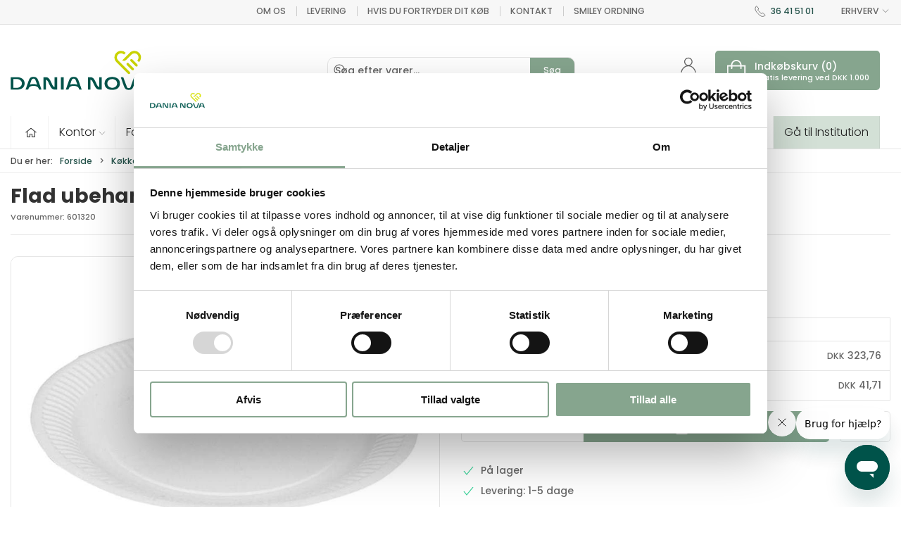

--- FILE ---
content_type: text/html; charset=utf-8
request_url: https://www.danianova.dk/erhverv/krus-tallerkner-bestik-mm/paptallflad-23-cm-ubeh--1000
body_size: 16163
content:
<!DOCTYPE html>
<html lang="da">

<head>
  <meta charset="UTF-8">
  <meta name="viewport" content="width=device-width, initial-scale=1.0">
  <title>K&#xF8;b Flad ubehandlet paptallerken 23 cm &#xE1; 500 stk. hos Dania Nova</title>

<meta name="description" content="Flad ubehandlet paptallerken 23 cm &#xE1; 500 stk. hos Dania Nova - Hurtig levering og nem returnering" />
<meta name="keywords" />
<meta name="author" content="" />
<meta name="publisher" content="Dania Nova ApS" />
<link rel="canonical" href="https://www.danianova.dk/erhverv/krus-tallerkner-bestik-mm/paptallflad-23-cm-ubeh--1000" />
<meta property="og:title" content="K&#xF8;b Flad ubehandlet paptallerken 23 cm &#xE1; 500 stk. hos Dania Nova" />
<meta property="og:description" content="Flad ubehandlet paptallerken 23 cm &#xE1; 500 stk. hos Dania Nova - Hurtig levering og nem returnering" />
<meta property="og:url" content="https://www.danianova.dk/erhverv/krus-tallerkner-bestik-mm/paptallflad-23-cm-ubeh--1000" />
  <meta property="og:image" content="/image/7285a4d0-ca9a-4a1f-a58d-b04a8a74022e/601320.jpg/default" />
  <meta name="twitter:card" content="summary_large_image" />

  <link rel="shortcut icon" type="image/png" href="/media/y25hy1jn/danianova.png">


  <!-- Cbx && UIkit CSS -->
  <link rel="stylesheet" href="/css/dist/cbx.css" />

      <script type="text/javascript" nonce="e9LV1o2qFO7dWXn6fBcoTdYw3oOUtjKrAK/JdZ4+x7k=">

      var consentFunctional = [];
      var consentStatistic = [];
      var consentMarketing = [];
      var consentConditional = [];

      window.consent = {
        functional: false,
        statistics: false,
        marketing: false,
      };

      function loadScript(src, id, async) {
        var head = document.getElementsByTagName('head')[0],
          script = document.createElement('script');

        script.type = 'text/javascript';
        script.id = id;
        script.async = async;
        script.src = src;
        head.appendChild(script);
      }

    </script>
<!-- Global site tag (gtag.js) - Google Analytics -->
<script nonce="e9LV1o2qFO7dWXn6fBcoTdYw3oOUtjKrAK/JdZ4+x7k=" >
  window.dataLayer = window.dataLayer || [];
  function gtag() { dataLayer.push(arguments); }
  gtag('consent', 'default', {
    'ad_user_data': 'denied',
    'ad_personalization': 'denied',
    'ad_storage': 'denied',
    'analytics_storage': 'denied',
    'wait_for_update': 500,
  });
  gtag('set', 'ads_data_redaction', true);
  gtag('js', new Date());
gtag('config', 'G-CLXV1KBCEH');</script>
  <script nonce="e9LV1o2qFO7dWXn6fBcoTdYw3oOUtjKrAK/JdZ4+x7k=">
    consentConditional.push(function () {
      function gtag() { dataLayer.push(arguments); }

      gtag('consent', 'update', {
        ad_user_data: window.consent.marketing ? 'granted' : 'denied',
        ad_personalization: window.consent.marketing ? 'granted' : 'denied',
        ad_storage: window.consent.marketing ? 'granted' : 'denied',
        analytics_storage: window.consent.statistics ? 'granted' : 'denied'
      });

      loadScript('https://www.googletagmanager.com/gtag/js?id=G-CLXV1KBCEH', false)
    });
  </script>

<script nonce="e9LV1o2qFO7dWXn6fBcoTdYw3oOUtjKrAK/JdZ4+x7k=">
consentStatistic.push(function () {   window.ga_addtocard = true;
});</script>

  <script nonce="e9LV1o2qFO7dWXn6fBcoTdYw3oOUtjKrAK/JdZ4+x7k=">
consentStatistic.push(function () {     gtag("event", "view_item", {
      "value": 506.25,
      "currency": "DKK",
      "items": [{"item_id":"601320","item_name":"Flad ubehandlet paptallerken 23 cm á 500 stk.","item_category":"Krus, tallerkner, bestik mm.","price":506.25,"discount":0.00,"quantity":1,"currency":"DKK"}],
    });
});  </script>
  <!-- Google Tag Manager -->
    <script nonce="e9LV1o2qFO7dWXn6fBcoTdYw3oOUtjKrAK/JdZ4+x7k=">
(function(w,d,s,l,i){w[l]=w[l]||[];w[l].push({'gtm.start':
new Date().getTime(),event:'gtm.js'});var f=d.getElementsByTagName(s)[0],
j=d.createElement(s),dl=l!='dataLayer'?'&l='+l:'';j.async=true;j.src=
'https://www.googletagmanager.com/gtm.js?id='+i+dl;var n=d.querySelector('[nonce]');
n&&j.setAttribute('nonce',n.nonce||n.getAttribute('nonce'));f.parentNode.insertBefore(j,f);
})(window,document,'script','dataLayer','GTM-TRD87MK');
    </script>
  <script nonce="e9LV1o2qFO7dWXn6fBcoTdYw3oOUtjKrAK/JdZ4+x7k=">
consentStatistic.push(function () {     window.gtm_addtocard = false;
});  </script>
  <!-- End Google Tag Manager -->
<!-- Facebook Pixel Code -->
<script nonce="e9LV1o2qFO7dWXn6fBcoTdYw3oOUtjKrAK/JdZ4+x7k=">
consentStatistic.push(function () {   !function(f,b,e,v,n,t,s)
  {if(f.fbq)return;n=f.fbq=function(){n.callMethod?
  n.callMethod.apply(n,arguments):n.queue.push(arguments)};
  if(!f._fbq)f._fbq=n;n.push=n;n.loaded=!0;n.version='2.0';
  n.queue=[];t=b.createElement(e);t.async=!0;
  t.src=v;s=b.getElementsByTagName(e)[0];
  s.parentNode.insertBefore(t,s)}(window, document,'script',
  'https://connect.facebook.net/en_US/fbevents.js');
  fbq('init', '873471877133253');
  fbq('track', 'PageView');
});</script>
<!-- End Facebook Pixel Code -->


  <script type="text/javascript" nonce="e9LV1o2qFO7dWXn6fBcoTdYw3oOUtjKrAK/JdZ4+x7k=">
consentStatistic.push(function () {     fbq('track', 'ViewContent', { content_type: 'product', content_ids: '601320' });
});  </script>
<meta name="facebook-domain-verification" content="u7tjy1h8jgq8b0t4dzgopr6mtdqp9a" />

 <!-- Start of Sleeknote signup and lead generation tool - www.sleeknote.com -->
<script nonce="e9LV1o2qFO7dWXn6fBcoTdYw3oOUtjKrAK/JdZ4+x7k=" id="sleeknoteScript" type="text/javascript">
    (function () {
        var sleeknoteScriptTag = document.createElement("script");
        sleeknoteScriptTag.type = "text/javascript";
        sleeknoteScriptTag.charset = "utf-8";
        sleeknoteScriptTag.src = ("//sleeknotecustomerscripts.sleeknote.com/192802.js");
        var s = document.getElementById("sleeknoteScript");
        s.parentNode.insertBefore(sleeknoteScriptTag, s);
    })();
</script>
<!-- End of Sleeknote signup and lead generation tool - www.sleeknote.com -->


  <!-- Start of Sleeknote SiteData - www.sleeknote.com -->
<script nonce="e9LV1o2qFO7dWXn6fBcoTdYw3oOUtjKrAK/JdZ4+x7k=">
  // Check om Sleeknote scriptet er tilgængeligt
  window.sleeknoteSiteData = window.sleeknoteSiteData || [];

  // Pusher total_value til Sleeknote
  window.sleeknoteSiteData.push({ add_to_cart: "true" });
</script>
 <!-- End of Sleeknote SiteData - www.sleeknote.com -->

<!-- Start of Hotjar Tracking Code for https://www.danianova.dk/ -->

<script nonce="e9LV1o2qFO7dWXn6fBcoTdYw3oOUtjKrAK/JdZ4+x7k=">
    (function(h,o,t,j,a,r){
        h.hj=h.hj||function(){(h.hj.q=h.hj.q||[]).push(arguments)};
        h._hjSettings={hjid:5342993,hjsv:6};
        a=o.getElementsByTagName('head')[0];
        r=o.createElement('script');r.async=1;
        r.src=t+h._hjSettings.hjid+j+h._hjSettings.hjsv;
        a.appendChild(r);
    })(window,document,'https://static.hotjar.com/c/hotjar-','.js?sv=');
</script>
<!-- End of Hotjar Tracking Code for https://www.danianova.dk/ -->

<!-- Google Tag Manager O&O -->
<script nonce="e9LV1o2qFO7dWXn6fBcoTdYw3oOUtjKrAK/JdZ4+x7k=">(function(w,d,s,l,i){w[l]=w[l]||[];w[l].push({'gtm.start':
new Date().getTime(),event:'gtm.js'});var f=d.getElementsByTagName(s)[0],
j=d.createElement(s),dl=l!='dataLayer'?'&l='+l:'';j.async=true;j.src=
'https://www.googletagmanager.com/gtm.js?id='+i+dl;f.parentNode.insertBefore(j,f);
})(window,document,'script','dataLayer','GTM-NN8HN5CC');</script>
<!-- End Google Tag Manager -->

<!-- Google Tag Manager (noscript) -->
<noscript><iframe src="https://www.googletagmanager.com/ns.html?id=GTM-NN8HN5CC"
height="0" width="0" style="display:none;visibility:hidden"></iframe></noscript>
<!-- End Google Tag Manager (noscript) -->


<!-- Cbx && UIkit CSS -->
<link rel="stylesheet" href="/css/dist/cbx.css" />

<style type="text/css" nonce="e9LV1o2qFO7dWXn6fBcoTdYw3oOUtjKrAK/JdZ4+x7k=">
  :root {

    --primary-color: #25534B;
    --primary-color-hue: 169.56522;
    --primary-color-saturation: 38.33333%;
    --primary-color-lightness: 23.52941%;
    --primary-lighten-5: 28.52941%;
--primary-lighten-8: 31.52941%;
--primary-lighten-10: 33.52941%;
--primary-lighten-13: 36.52941%;
--primary-lighten-17: 40.52941%;
--primary-lighten-20: 43.52941%;
--primary-lighten-22: 45.52941%;
--primary-lighten-27: 50.52941%;
--primary-lighten-30: 53.52941%;
--primary-lighten-35: 58.52941%;
--primary-lighten-40: 63.52941%;
--primary-lighten-55: 78.52941%;
--primary-lighten-60: 83.52941%;
--primary-lighten-70: 93.52941%;
--primary-lighten-80: 100%;
--primary-lighten-90: 100%;
--primary-lighten-95: 100%;
--primary-lighten-97: 100%;
--primary-lighten-100: 100%;
--primary-darken-5: 18.52941%;
--primary-darken-8: 15.52941%;
--primary-darken-10: 13.52941%;
--primary-darken-13: 10.52941%;
--primary-darken-17: 6.52941%;
--primary-darken-20: 3.52941%;
--primary-darken-22: 1.52941%;
--primary-darken-27: 0%;
--primary-darken-30: 0%;
--primary-darken-35: 0%;
--primary-darken-40: 0%;
--primary-darken-55: 0%;
--primary-darken-60: 0%;
--primary-darken-70: 0%;
--primary-darken-80: 0%;
--primary-darken-90: 0%;
--primary-darken-95: 0%;
--primary-darken-97: 0%;
--primary-darken-100: 0%;

    --black-color: #000000;
    --black-color-hue: 0;
    --black-color-saturation: 0%;
    --black-color-lightness: 0%;
    --black-lighten-5: 5%;
--black-lighten-8: 8%;
--black-lighten-10: 10%;
--black-lighten-13: 13%;
--black-lighten-17: 17%;
--black-lighten-20: 20%;
--black-lighten-22: 22%;
--black-lighten-27: 27%;
--black-lighten-30: 30%;
--black-lighten-35: 35%;
--black-lighten-40: 40%;
--black-lighten-55: 55%;
--black-lighten-60: 60%;
--black-lighten-70: 70%;
--black-lighten-80: 80%;
--black-lighten-90: 90%;
--black-lighten-95: 95%;
--black-lighten-97: 97%;
--black-lighten-100: 100%;
--black-darken-5: 0%;
--black-darken-8: 0%;
--black-darken-10: 0%;
--black-darken-13: 0%;
--black-darken-17: 0%;
--black-darken-20: 0%;
--black-darken-22: 0%;
--black-darken-27: 0%;
--black-darken-30: 0%;
--black-darken-35: 0%;
--black-darken-40: 0%;
--black-darken-55: 0%;
--black-darken-60: 0%;
--black-darken-70: 0%;
--black-darken-80: 0%;
--black-darken-90: 0%;
--black-darken-95: 0%;
--black-darken-97: 0%;
--black-darken-100: 0%;

    --global-color: #666666;
    --global-color-hue: 0;
    --global-color-saturation: 0%;
    --global-color-lightness: 40%;
    --global-lighten-5: 45%;
--global-lighten-8: 48%;
--global-lighten-10: 50%;
--global-lighten-13: 53%;
--global-lighten-17: 57%;
--global-lighten-20: 60%;
--global-lighten-22: 62%;
--global-lighten-27: 67%;
--global-lighten-30: 70%;
--global-lighten-35: 75%;
--global-lighten-40: 80%;
--global-lighten-55: 95%;
--global-lighten-60: 100%;
--global-lighten-70: 100%;
--global-lighten-80: 100%;
--global-lighten-90: 100%;
--global-lighten-95: 100%;
--global-lighten-97: 100%;
--global-lighten-100: 100%;
--global-darken-5: 35%;
--global-darken-8: 32%;
--global-darken-10: 30%;
--global-darken-13: 27%;
--global-darken-17: 23%;
--global-darken-20: 20%;
--global-darken-22: 18%;
--global-darken-27: 13%;
--global-darken-30: 10%;
--global-darken-35: 5%;
--global-darken-40: 0%;
--global-darken-55: 0%;
--global-darken-60: 0%;
--global-darken-70: 0%;
--global-darken-80: 0%;
--global-darken-90: 0%;
--global-darken-95: 0%;
--global-darken-97: 0%;
--global-darken-100: 0%;

    --success-color: #32d296;
    --success-color-hue: 157.5;
    --success-color-saturation: 64%;
    --success-color-lightness: 50.98039%;
    --success-lighten-5: 55.98039%;
--success-lighten-8: 58.98039%;
--success-lighten-10: 60.98039%;
--success-lighten-13: 63.98039%;
--success-lighten-17: 67.98039%;
--success-lighten-20: 70.98039%;
--success-lighten-22: 72.98039%;
--success-lighten-27: 77.98039%;
--success-lighten-30: 80.98039%;
--success-lighten-35: 85.98039%;
--success-lighten-40: 90.98039%;
--success-lighten-55: 100%;
--success-lighten-60: 100%;
--success-lighten-70: 100%;
--success-lighten-80: 100%;
--success-lighten-90: 100%;
--success-lighten-95: 100%;
--success-lighten-97: 100%;
--success-lighten-100: 100%;
--success-darken-5: 45.98039%;
--success-darken-8: 42.98039%;
--success-darken-10: 40.98039%;
--success-darken-13: 37.98039%;
--success-darken-17: 33.98039%;
--success-darken-20: 30.98039%;
--success-darken-22: 28.98039%;
--success-darken-27: 23.98039%;
--success-darken-30: 20.98039%;
--success-darken-35: 15.98039%;
--success-darken-40: 10.98039%;
--success-darken-55: 0%;
--success-darken-60: 0%;
--success-darken-70: 0%;
--success-darken-80: 0%;
--success-darken-90: 0%;
--success-darken-95: 0%;
--success-darken-97: 0%;
--success-darken-100: 0%;

    --notice-color: #25534B;
    --notice-color-hue: 169.56522;
    --notice-color-saturation: 38.33333%;
    --notice-color-lightness: 23.52941%;
    --notice-lighten-5: 28.52941%;
--notice-lighten-8: 31.52941%;
--notice-lighten-10: 33.52941%;
--notice-lighten-13: 36.52941%;
--notice-lighten-17: 40.52941%;
--notice-lighten-20: 43.52941%;
--notice-lighten-22: 45.52941%;
--notice-lighten-27: 50.52941%;
--notice-lighten-30: 53.52941%;
--notice-lighten-35: 58.52941%;
--notice-lighten-40: 63.52941%;
--notice-lighten-55: 78.52941%;
--notice-lighten-60: 83.52941%;
--notice-lighten-70: 93.52941%;
--notice-lighten-80: 100%;
--notice-lighten-90: 100%;
--notice-lighten-95: 100%;
--notice-lighten-97: 100%;
--notice-lighten-100: 100%;
--notice-darken-5: 18.52941%;
--notice-darken-8: 15.52941%;
--notice-darken-10: 13.52941%;
--notice-darken-13: 10.52941%;
--notice-darken-17: 6.52941%;
--notice-darken-20: 3.52941%;
--notice-darken-22: 1.52941%;
--notice-darken-27: 0%;
--notice-darken-30: 0%;
--notice-darken-35: 0%;
--notice-darken-40: 0%;
--notice-darken-55: 0%;
--notice-darken-60: 0%;
--notice-darken-70: 0%;
--notice-darken-80: 0%;
--notice-darken-90: 0%;
--notice-darken-95: 0%;
--notice-darken-97: 0%;
--notice-darken-100: 0%;

    --warning-color: #faa05a;
    --warning-color-hue: 26.25;
    --warning-color-saturation: 94.11765%;
    --warning-color-lightness: 66.66667%;
    --warning-lighten-5: 71.66667%;
--warning-lighten-8: 74.66667%;
--warning-lighten-10: 76.66667%;
--warning-lighten-13: 79.66667%;
--warning-lighten-17: 83.66667%;
--warning-lighten-20: 86.66667%;
--warning-lighten-22: 88.66667%;
--warning-lighten-27: 93.66667%;
--warning-lighten-30: 96.66667%;
--warning-lighten-35: 100%;
--warning-lighten-40: 100%;
--warning-lighten-55: 100%;
--warning-lighten-60: 100%;
--warning-lighten-70: 100%;
--warning-lighten-80: 100%;
--warning-lighten-90: 100%;
--warning-lighten-95: 100%;
--warning-lighten-97: 100%;
--warning-lighten-100: 100%;
--warning-darken-5: 61.66667%;
--warning-darken-8: 58.66667%;
--warning-darken-10: 56.66667%;
--warning-darken-13: 53.66667%;
--warning-darken-17: 49.66667%;
--warning-darken-20: 46.66667%;
--warning-darken-22: 44.66667%;
--warning-darken-27: 39.66667%;
--warning-darken-30: 36.66667%;
--warning-darken-35: 31.66667%;
--warning-darken-40: 26.66667%;
--warning-darken-55: 11.66667%;
--warning-darken-60: 6.66667%;
--warning-darken-70: 0%;
--warning-darken-80: 0%;
--warning-darken-90: 0%;
--warning-darken-95: 0%;
--warning-darken-97: 0%;
--warning-darken-100: 0%;

    --danger-color: #f0506e;
    --danger-color-hue: 348.75;
    --danger-color-saturation: 84.21053%;
    --danger-color-lightness: 62.7451%;
    --danger-lighten-5: 67.7451%;
--danger-lighten-8: 70.7451%;
--danger-lighten-10: 72.7451%;
--danger-lighten-13: 75.7451%;
--danger-lighten-17: 79.7451%;
--danger-lighten-20: 82.7451%;
--danger-lighten-22: 84.7451%;
--danger-lighten-27: 89.7451%;
--danger-lighten-30: 92.7451%;
--danger-lighten-35: 97.7451%;
--danger-lighten-40: 100%;
--danger-lighten-55: 100%;
--danger-lighten-60: 100%;
--danger-lighten-70: 100%;
--danger-lighten-80: 100%;
--danger-lighten-90: 100%;
--danger-lighten-95: 100%;
--danger-lighten-97: 100%;
--danger-lighten-100: 100%;
--danger-darken-5: 57.7451%;
--danger-darken-8: 54.7451%;
--danger-darken-10: 52.7451%;
--danger-darken-13: 49.7451%;
--danger-darken-17: 45.7451%;
--danger-darken-20: 42.7451%;
--danger-darken-22: 40.7451%;
--danger-darken-27: 35.7451%;
--danger-darken-30: 32.7451%;
--danger-darken-35: 27.7451%;
--danger-darken-40: 22.7451%;
--danger-darken-55: 7.7451%;
--danger-darken-60: 2.7451%;
--danger-darken-70: 0%;
--danger-darken-80: 0%;
--danger-darken-90: 0%;
--danger-darken-95: 0%;
--danger-darken-97: 0%;
--danger-darken-100: 0%;
  }



.uk-label {
    background: #E47925;
}


/* your custom css */
@font-face {
  font-family: 'Poppins';
  font-display: swap;
  font-style: normal;
  font-weight: 300;
  src: url('https://www.danianova.dk/media/ccpmwk3z/poppins-light.ttf');
}

@font-face {
  font-family: 'Poppins';
  font-display: swap;
  font-style: normal;
  font-weight: 500;
  src: url('https://www.danianova.dk/media/nwanp00l/poppins-medium.ttf');
}

@font-face {
  font-family: 'Poppins';
  font-display: swap;
  font-style: normal;
  font-weight: 700;
  src: url('https://www.danianova.dk/media/wubdt4wy/poppins-bold.ttf');
}

@font-face {
  font-family: 'Poppins';
  font-display: swap;
  font-style: normal;
  font-weight: 900;
  src: url('https://www.danianova.dk/media/2whk3w0y/poppins-black.ttf');
}

html {
  font-family: 'Poppins', -apple-system, BlinkMacSystemFont, "Segoe UI", Roboto, "Helvetica Neue", Arial, "Noto Sans", sans-serif, "Apple Color Emoji", "Segoe UI Emoji", "Segoe UI Symbol", "Noto Color Emoji";
}

body .uk-navbar-dropdown a[href="/da/rengoeringsmidler-root_l810"] {
  display: none;
}

body #cbx-vue-app .product-details {
  padding-bottom: 100px;
}

body .banner-image {
  border-radius: 10px;
}

body .hide {
  display: none;
}

body .uk-navbar-container.navbar-main {
  padding: 25px 0px;
}

body .uk-navbar-container.navbar-main .uk-navbar-left .uk-logo.svg img {
  width: 200px;
  max-width: 200px;
}

body .category-list-category .cbx-border.uk-flex-column {
  border-radius: 10px;
}

.uk-navbar-container.navbar-categories #desktop-navigation .uk-navbar-left>ul>li>a,
.uk-navbar-container.navbar-categories #desktop-navigation .uk-navbar-center>ul>li>a,
.uk-navbar-container.navbar-categories #desktop-navigation .uk-navbar-right>ul>li>a {
  font-weight: 300;
  font-size: 16px;
  padding: 15px;
  column-gap: 2px;
}

body .stock span,
body .itemnumber {
  font-weight: 300;
}

.uk-navbar-container.navbar-categories #desktop-navigation .uk-navbar-left>ul>li:first-child>a svg {
  margin-right: 0 !important;
}

.uk-navbar-container.navbar-categories #desktop-navigation .uk-navbar-left>ul>li:first-child>a span.label {
  display: none;
}

.uk-navbar-container.navbar-categories .uk-navbar-item.has-children>a>.uk-icon,
.uk-navbar-container.navbar-categories .uk-navbar-item.has-children>a>[uk-icon],
.uk-navbar-container.navbar-categories .uk-navbar-nav>li.has-children>a>.uk-icon,
.uk-navbar-container.navbar-categories .uk-navbar-nav>li.has-children>a>[uk-icon] {
  margin-left: 2px;
}

.uk-navbar-container.navbar-categories {
  background-color: #FFF;
  border-top: 0;
}

body .product-preview>div {
  box-shadow: none;
  border-radius: 10px;
}

body .cbx-border:not(.uk-preserve),
body .uk-button-group:not(.uk-preserve),
body .category-navigation,
body .filter-keyword-input,
body .product-list-filter-button,
body .content-navigation {
  box-shadow: none;
}

body .uk-navbar-container.navbar-main .top-cart {
  box-shadow: none;
  border-radius: 5px;
  background-color: #86a58e;
  color: #FFF;
  border: none;
}

body .uk-navbar-container.navbar-main .top-cart.is-open:after {
  background: none;
}

body .uk-navbar-container.navbar-main .top-cart .uk-text-primary {
  color: #FFF !important;
  font-weight: 500;
}

body .uk-button-group input.uk-input {
  border-radius: 5px 0 0 5px;
}

body .uk-button-group button.add-to-cart-button {
  border-radius: 0 5px 5px 0;
  background-color: #86a58e;
}

body .customer-profile-selector button:first-of-type {
  border-radius: 5px 0 0 5px;
}

body .customer-profile-selector button:last-of-type {
  border-radius: 0 5px 5px 0;
}

body .details-add-to-wishlist button,
body .uk-button-default {
  border-radius: 5px;
}

body .add-to-cart-button-is-in-cart button:first-child {
  border-radius: 5px 0px 0px 5px;
}

body .add-to-cart-button-is-in-cart button:last-child {
  border-radius: 0px 5px 5px 0px;
}

.checkout-cart .trust {
  border-radius: 5px;
}

body .product-preview .add-to-cart a.uk-button,
body .uk-button-primary {
  border-radius: 5px;
  background-color: #86a58e;
}

body .new-2-column {
  display: flex;
  align-items: center;
  padding: 60px 0;
}

.new-design p {
  font-weight: 300;
  font-size: clamp(14px, 4vw, 16px);
  color: #000;
  line-height: 1.2em;
}

.new-design h4 {
  font-weight: 700;
  font-size: clamp(20px, 4vw, 25px);
  color: #000;
}

body h2,
body h2 a {
  color: #000;
}

body .new-2-column h2 {
  font-weight: 900;
  font-size: clamp(24px, 4vw, 58px);
  color: #000;
}

body .new-2-column h3 {
  font-weight: 300;
  font-size: clamp(20px, 4vw, 31px);
  color: #000;
}

body .new-2-column p {
  font-weight: 300;
  font-size: clamp(14px, 4vw, 16px);
  color: #000;
  line-height: 1.2em;
}

body .new-2-column .logo img {
  max-width: 266px;
  margin-bottom: 50px;
}

body .new-2-column .uk-button {
  padding: 7px 25px;
  font-size: 15px;
  font-weight: 700;
}


body .new-4-columns {
  padding: 60px 0;
  border-bottom: 1px solid #E6E6E6;
  margin-bottom: 80px;
}

@media (max-width:960px) {
  body .new-4-columns>div {
    width: 50%;
  }
}

body .bt {
  border-top: 1px solid #E6E6E6;
}

body .new-4-columns h5 a {
  font-weight: 700;
  font-size: clamp(16px, 4vw, 25px);
  color: #000;
}

body .new-4-columns .cbx-image a {
  overflow: hidden;
}

body .new-4-columns .cbx-image a img {
  transition: all .3s ease-in-out;
}

body .new-4-columns .cbx-image a:hover img {
  transform: scale(1.1);
}

body .new-4-columns a {
  position: relative;
  display: block;
  border-radius: 10px;
}

body .new-4-columns .filter a:before {
  width: 100%;
  height: 100%;
  content: '';
  position: absolute;
  background: #BFE2C9;
  opacity: .34;
  top: 0;
  left: 0;
  z-index: 1;
}

body .global-search-overlay .uk-button-group {
  border-radius: 10px;
}

body .banner {
  position: relative;
}

body .banner .banner-image {
  position: relative;
  overflow: hidden;
  border-radius: 10px;
}

body .banner .banner-image img {
  min-height: 200px;
  object-fit: cover;
  border-radius: 10px;
}

body .banner .banner-image:before {
  content: '';
  width: 100%;
  height: 100%;
  background: transparent linear-gradient(180deg, #FFFFFF00 0%, #212121 100%) 0% 0% no-repeat padding-box;
  position: absolute;
  top: 0;
  left: 0;
}

body .banner-headline {
  position: absolute;
  font-size: clamp(20px, 4vw, 58px);
  line-height: 1.2em;
  bottom: clamp(40px, 4vw, 60px);
  left: clamp(40px, 4vw, 75px);
  font-weight: 700;
  color: #FFF;
  max-width: 66%;
  margin: 0;
}

body .category-navigation {
  border-radius: 10px;
}

.filter-keyword-input,
.product-list-filter-button {
  border-radius: 5px;
}

body .uk-search-default .uk-button {
  border-radius: 0 5px 5px 0;
}

body .product-details .active-product-image-container {
  border-radius: 10px;
}

/*cart*/
body .cart-actions .uk-button {
  border-radius: 5px;
  border: 0;
}

body .checkout-cart hr {
  margin: 40px 0;
}

body .cart-item .uk-text-muted {
  font-size: 10px;
}

body .checkout-section .uk-fieldset select,
body .checkout-section .uk-fieldset textarea {
  box-shadow: none;
  border-radius: 5px;
  margin: 5px 0;
}

body .checkout-section .uk-fieldset input {
  box-shadow: none;
  border-radius: 5px;
  margin: 5px 0;
}

body .checkout-section .checkout-option {
  box-shadow: none;
  border-radius: 5px;
}

body .checkout-section .checkout-option .title {
  margin-left: 10px;
}

body .checkout-cart-preview .cart-preview-footer,
body .checkout-section .terms-container {
  box-shadow: none;
  border-radius: 10px;
}

.checkout-cart-preview .cart-preview-item .cart-preview-item-image {
  box-shadow: none;
  border-radius: 5px;
}


@media (min-width:968px) {
  .new-column {
    height: 800px;
    border-bottom: 1px solid #E6E6E6;
  }
}

.new-column {
  margin-bottom: 75px;
}

.new-column .icon {
  display: flex;
  justify-content: center;
  align-items: center;
  margin-top: 80px;
}

.new-column .icon img {
  width: 98px;
}

.new-column h2 {
  font-size: 40px;
  font-weight: 900;
  margin: 40px 20% 0;

}

.service-og-kvalitet {
  background-image: url('https://www.danianova.dk/media/svcaksq0/union-1.svg');
  color: #FFF;
  height: 440px;
  background-size: contain;
  background-repeat: no-repeat;
  background-position: top center;
  max-width: 100%;
  padding: 50% 20%;
  display: flex;
  justify-content: center;

  margin: 0 !important;
}

.text-box {
  font-size: 16px;
  font-weight: 200;
  line-height: 24px;
}

.text-box h2 {
  margin: 40px 0 !important;
  font-size: 32px !important;
}

@media (min-width:960px) {
  .text-box h2 {
    display: none;
  }
}

@media (max-width:960px) {
  .hide-mobile {
    display: none;
  }
}

.text-box-1 {
  background-color: #29492B;
}

.text-box-2,
.text-box-3 h2 {
  background-color: #BFE5CA;
  color: #29492B;
}

.text-box-3,
.text-box-3 h2 {
  background-color: #91C6C0;
  color: #FFF;
}

.rounded {
  border-radius: 10px;
}


.new-text h2 {
  font-size: clamp(22px, 4vw, 30px);
  font-weight: 200;
}

.new-text p {
  font-size: clamp(14px, 4vw, 16px);
  font-weight: 200;
}

.checkout-actions .progress-step {
  display: none;
}
body .footer .footer-company{
    position: relative;
}
body .footer .footer-company:after{
    position: absolute;
    content: '';
    background-image:url('https://www.danianova.dk/media/a5cgww14/mobilepay.png');
    bottom:0;
    left:30px;
    width:80px;
    height: 25px;
    background-size: 85%;
    background-position: center;
    background-repeat: no-repeat;
    background-color: #FFF;
    border-radius: 5px;
    padding:10px;
}

@media (max-width:980px){
    body .footer .footer-company{
        padding-bottom: 40px;
    }
    
}

@media (max-width:480px){
    body .footer-rights{
        font-size: 12px;
}
}

.cmspages {
    display:none;
}
</style>

<!-- UIkit JS -->
<script nonce="e9LV1o2qFO7dWXn6fBcoTdYw3oOUtjKrAK/JdZ4+x7k=" src="/js/lib/uikit-3.21.16/js/uikit.min.js" ></script>
<script nonce="e9LV1o2qFO7dWXn6fBcoTdYw3oOUtjKrAK/JdZ4+x7k=" src="/js/lib/uikit-3.21.16/js/uikit-icons.min.js" ></script>
<script nonce="e9LV1o2qFO7dWXn6fBcoTdYw3oOUtjKrAK/JdZ4+x7k=" src="/js/assets/cbx-icons.js" ></script>
<script nonce="e9LV1o2qFO7dWXn6fBcoTdYw3oOUtjKrAK/JdZ4+x7k=" src="/js/dist/app.js?v=1"  defer></script>
</head>

<body class="theme-style-squared custom-header-center-search b2c is-product product-601320 category-path-root-l600-10 category-path-root-l600 category-path-root-koekken category-root-l600-10">
  <!-- Google Tag Manager (noscript) -->
<noscript>
  <iframe src="https://www.googletagmanager.com/ns.html?id=GTM-TRD87MK" height="0" width="0" style="display:none;visibility:hidden"></iframe>
</noscript>
<!-- End Google Tag Manager (noscript) -->
<!-- Facebook Pixel Code (noscript) -->
<noscript>
  <img height="1" width="1" style="display:none" src="https://www.facebook.com/tr?id=873471877133253&ev=PageView&noscript=1"/>
</noscript>
<!-- End Facebook Pixel Code (noscript) -->




  


  <div id="cbx-vue-app">

      <!-- STICKY NAV -->
  <div id="header">
    <div class="page-header">
      
      

        <div class="top-navigation cbx-header-background-image uk-section uk-section-muted uk-padding-remove-vertical uk-visible@m">
    <div class="uk-container uk-container-large uk-flex uk-flex-between uk-flex-middle uk-position-relative">
      <div class="top-navigation-left uk-flex uk-flex-middle">
      </div>
      <div class="top-navigation-center uk-flex uk-position-center">
          <div class="uk-flex uk-flex-middle">  <div class="content-links uk-text-uppercase">
      <a href="/erhverv/om-os">Om os</a>
      <a href="/erhverv/om-os/levering">Levering</a>
      <a href="/erhverv/om-os/returnering">Hvis du fortryder dit k&#xF8;b </a>
      <a href="/erhverv/om-os/kontakt">Kontakt</a>
      <a href="/erhverv/om-os/smiley-ordning">Smiley ordning</a>
  </div>

</div>
      </div>
      <div class="top-navigation-right uk-flex uk-flex-middle">
          <div class="uk-flex uk-flex-middle">  <span class="uk-margin-xsmall-right" uk-icon="icon: receiver"></span>
  <span><a href="tel:36 41 51 01">36 41 51 01</a></span>
</div>
          <div class="uk-flex uk-flex-middle">  <div class="site-selector uk-flex">
    <button class="uk-button uk-button-link uk-flex" type="button"><span class="uk-preserve" uk-icon="lang-erhverv" style="width:20px;height:18px;"></span> ERHVERV <span uk-icon="icon: chevron-down; ratio: 0.7" style="width:14px;height:18px;"></span></button>
    <div class="uk-padding uk-dropdown" uk-dropdown="mode: click">
      <ul class="uk-nav uk-dropdown-nav">
          <li><a href="/institution"><span class="uk-preserve" uk-icon="lang-institution"></span> INSTITUTION</a></li>
      </ul>
    </div>
  </div>
</div>
      </div>
    </div>
  </div>

      <!-- MAIN NAV -->
      <div class="cbx-navbar-sticky cbx-header-background">
      <nav class="uk-navbar-container navbar-main uk-visible@m">
        <div class="uk-container uk-container-large uk-navbar" uk-navbar="mode: click;">
          <div class="uk-navbar-left">
              <a class="uk-navbar-item uk-logo svg" href="/erhverv" aria-label="Erhverv">
 <img alt="" src="/media/ovrdn1ye/dani_nova_logo.svg?width=300&upscale=false"  />               </a>
          </div>
            <div class="uk-navbar-center">
                <div
      is="global-search-overlay-v2"
      :view-type="'desktop'"
      placeholder-text="S&#xF8;g efter varer..."
      action-text="S&#xF8;g"
      class="global-search-overlay uk-search uk-search-default"
  >
    <div class="uk-button-group">
      <div class="uk-width-expand">
        <span uk-search-icon></span>
        <input
            class="uk-search-input"
            type="search"
            placeholder="S&#xF8;g efter varer..."
            tabindex="-1"
            style="padding-left: 34px;border:0;"
        />
      </div>
      <button
          class="uk-button uk-button-primary uk-padding uk-padding-remove-vertical"
          tabindex="-1">
        S&#xF8;g
      </button>
    </div>
  </div>

            </div>
          <div class="uk-navbar-right">
            <ul class="uk-navbar-nav">
                <li is="top-login"
                    class="top-login"
                    login-text="Log ind"
                    dashboard-url="/erhverv/kundeomrade"
                    sign-out-url="/erhverv/login?actionid=signout&signout=true">
                    <a
                        class="uk-flex uk-flex-column uk-text-center">
                        <span class="uk-margin-xsmall" uk-icon="icon: user; ratio: 1.2;" style="width:45px;height:24px"></span>
                        <span class="uk-text-xsmall">
                            Log ind
                        </span>
                    </a>
                </li>
<li is="top-cart" :item-count="0" primary-label="Indkøbskurv" delivery-text="Gratis levering ved DKK 1.000" class="uk-flex uk-flex-middle">
  <div class="top-cart-wrapper">
    <div class="uk-flex top-cart">
      <div class="uk-width-auto uk-flex uk-flex-middle">
        <span uk-icon="icon: fal-shopping-bag; ratio: 1.5" style="width:41px;height:30px"></span>
      </div>
      <div class="uk-width-expand">
        <div class="uk-margin-auto-right">
          Indkøbskurv (0)
        </div>
          <div>
            <div class="uk-text-xsmall uk-text-bold uk-text-primary">
              Gratis levering ved DKK 1.000
            </div>
          </div>
      </div>
    </div>
  </div>
</li>
            </ul>
          </div>
        </div>
      </nav>
      <!-- CATEGORY NAV -->
<nav class="uk-navbar-container navbar-categories cbx-mainnav-background cbx-mainnav-border" id="main-navigation">
  <div id="desktop-navigation" class="uk-container uk-container-large uk-visible@m" uk-navbar="dropbar: false; mode: click; boundary-align: true; align: left; offset: 1;">
      <div class="uk-navbar-left">
        <ul class="uk-navbar-nav">
<li class="">
  <a class="cbx-mainnav-text" href="https://www.danianova.dk/erhverv" style="" >

    <span class="label" style="">Forside</span>

      <span class="cbx-icon right">
        <svg width="18" aria-hidden="true" focusable="false" data-prefix="fal" data-icon="home-alt" role="img" xmlns="http://www.w3.org/2000/svg" viewBox="0 0 576 512" class="uk-margin-small-right"><path fill="currentColor" d="M541 229.16l-232.85-190a32.16 32.16 0 0 0-40.38 0L35 229.16a8 8 0 0 0-1.16 11.24l10.1 12.41a8 8 0 0 0 11.2 1.19L96 220.62v243a16 16 0 0 0 16 16h128a16 16 0 0 0 16-16v-128l64 .3V464a16 16 0 0 0 16 16l128-.33a16 16 0 0 0 16-16V220.62L520.86 254a8 8 0 0 0 11.25-1.16l10.1-12.41a8 8 0 0 0-1.21-11.27zm-93.11 218.59h.1l-96 .3V319.88a16.05 16.05 0 0 0-15.95-16l-96-.27a16 16 0 0 0-16.05 16v128.14H128V194.51L288 63.94l160 130.57z"></path></svg>
      </span>

  </a>
</li><li class="has-children">
  <a class="cbx-mainnav-text" href="/erhverv/kontor" style="" >

    <span class="label" style="">Kontor</span>


      <span uk-icon="icon: chevron-down; ratio: 0.7"></span>
  </a>
    <div class="uk-navbar-dropdown uk-width-1" data-id="root_kontor" data-type="Category" data-expand="false" data-expand-limit="0">
      <div class="uk-navbar-dropdown-grid uk-grid uk-child-width-1-4" uk-grid>
        <div class="uk-width-1 uk-text-center"><div uk-spinner></div></div>
      </div>
    </div>
</li><li class="">
  <a class="cbx-mainnav-text" href="/erhverv/fastelavn" style="" >

    <span class="label" style="">Fastelavn</span>


  </a>
</li><li class="has-children uk-active">
  <a class="cbx-mainnav-text" href="/erhverv/koekken" style="" >

    <span class="label" style="">K&#xF8;kken</span>


      <span uk-icon="icon: chevron-down; ratio: 0.7"></span>
  </a>
    <div class="uk-navbar-dropdown uk-width-1" data-id="root_koekken" data-type="Category" data-expand="false" data-expand-limit="0">
      <div class="uk-navbar-dropdown-grid uk-grid uk-child-width-1-4" uk-grid>
        <div class="uk-width-1 uk-text-center"><div uk-spinner></div></div>
      </div>
    </div>
</li><li class="has-children">
  <a class="cbx-mainnav-text" href="/erhverv/maatter-root_matter" style="" >

    <span class="label" style="">M&#xE5;tter</span>


      <span uk-icon="icon: chevron-down; ratio: 0.7"></span>
  </a>
    <div class="uk-navbar-dropdown uk-width-1" data-id="root_matter" data-type="Category" data-expand="false" data-expand-limit="0">
      <div class="uk-navbar-dropdown-grid uk-grid uk-child-width-1-4" uk-grid>
        <div class="uk-width-1 uk-text-center"><div uk-spinner></div></div>
      </div>
    </div>
</li><li class="has-children">
  <a class="cbx-mainnav-text" href="/erhverv/rengoering-root_rengoering" style="" >

    <span class="label" style="">Reng&#xF8;ring</span>


      <span uk-icon="icon: chevron-down; ratio: 0.7"></span>
  </a>
    <div class="uk-navbar-dropdown uk-width-1" data-id="root_rengoering" data-type="Category" data-expand="false" data-expand-limit="0">
      <div class="uk-navbar-dropdown-grid uk-grid uk-child-width-1-4" uk-grid>
        <div class="uk-width-1 uk-text-center"><div uk-spinner></div></div>
      </div>
    </div>
</li><li class="has-children">
  <a class="cbx-mainnav-text" href="/erhverv/affald" style="" >

    <span class="label" style="">Affald</span>


      <span uk-icon="icon: chevron-down; ratio: 0.7"></span>
  </a>
    <div class="uk-navbar-dropdown uk-width-1" data-id="root_affald" data-type="Category" data-expand="false" data-expand-limit="0">
      <div class="uk-navbar-dropdown-grid uk-grid uk-child-width-1-4" uk-grid>
        <div class="uk-width-1 uk-text-center"><div uk-spinner></div></div>
      </div>
    </div>
</li><li class="has-children">
  <a class="cbx-mainnav-text" href="/erhverv/hygiejne-og-aftoerring" style="" >

    <span class="label" style="">Hygiejne</span>


      <span uk-icon="icon: chevron-down; ratio: 0.7"></span>
  </a>
    <div class="uk-navbar-dropdown uk-width-1" data-id="root_hygiejne-og-aftoerring" data-type="Category" data-expand="false" data-expand-limit="0">
      <div class="uk-navbar-dropdown-grid uk-grid uk-child-width-1-4" uk-grid>
        <div class="uk-width-1 uk-text-center"><div uk-spinner></div></div>
      </div>
    </div>
</li><li class="has-children">
  <a class="cbx-mainnav-text" href="/erhverv/foerstehjaelp" style="" >

    <span class="label" style="">F&#xF8;rstehj&#xE6;lp</span>


      <span uk-icon="icon: chevron-down; ratio: 0.7"></span>
  </a>
    <div class="uk-navbar-dropdown uk-width-1" data-id="root_foerstehjaelp" data-type="Category" data-expand="false" data-expand-limit="0">
      <div class="uk-navbar-dropdown-grid uk-grid uk-child-width-1-4" uk-grid>
        <div class="uk-width-1 uk-text-center"><div uk-spinner></div></div>
      </div>
    </div>
</li>        </ul>
      </div>
      <div class="uk-navbar-right">
        <ul class="uk-navbar-nav">
<li class="">
  <a class="cbx-mainnav-text" href="tel: 36 41 51 01" style="" >

    <span class="label" style="">Ring 36 41 51 01</span>


  </a>
</li><li class="">
  <a class="cbx-mainnav-text" href="https://www.danianova.dk/institution" style=" background-color: #D3E0D6;" >

    <span class="label" style=" background-color: #D3E0D6;">G&#xE5; til Institution</span>


  </a>
</li>        </ul>
      </div>
  </div>
</nav>
      <div class="uk-hidden@m" uk-navbar>
        <div class="mobile-header cbx-header-background">
          <div class="mobile-header-top-row">
            <a href="/erhverv" class="mobile-header-top-row-logo-container" aria-label="Erhverv">
 <img alt="" src="/media/ovrdn1ye/dani_nova_logo.svg?width=300&upscale=false"  />             </a>
            <div class="flex uk-hidden-print"></div>
            <div is="mobile-header-top-actions" class="mobile-header-top-row-actions uk-hidden-print" login-text="Log ind" cart-text="Kurv">
                <div class="mobile-header-top-row-actions-item">
                  <div class="icon-container">
                    <svg viewBox="0 0 22 23" xmlns="http://www.w3.org/2000/svg">
                      <path d="M11 2.125C13.6211 2.125 15.8125 4.31641 15.8125 6.9375C15.8125 9.60156 13.6211 11.75 11 11.75C8.33594 11.75 6.1875 9.60156 6.1875 6.9375C6.1875 4.31641 8.33594 2.125 11 2.125ZM16.5 15.875C18.7344 15.875 20.625 17.7656 20.625 20V21.375H1.375V20C1.375 17.7656 3.22266 15.875 5.5 15.875C9.15234 15.875 8.37891 16.5625 11 16.5625C13.5781 16.5625 12.8047 15.875 16.5 15.875ZM11 0.75C7.5625 0.75 4.8125 3.54297 4.8125 6.9375C4.8125 10.375 7.5625 13.125 11 13.125C14.3945 13.125 17.1875 10.375 17.1875 6.9375C17.1875 3.54297 14.3945 0.75 11 0.75ZM16.5 14.5C12.5039 14.5 13.4492 15.1875 11 15.1875C8.55078 15.1875 9.45312 14.5 5.5 14.5C2.44922 14.5 0 16.9922 0 20V21.375C0 22.1484 0.601562 22.75 1.375 22.75H20.625C21.3555 22.75 22 22.1484 22 21.375V20C22 16.9922 19.5078 14.5 16.5 14.5Z" />
                    </svg>
                  </div>
                  Log ind
                </div>
                <div class="mobile-header-top-row-actions-item">
                  <div class="icon-container">
                    <svg viewBox="0 0 26 20" xmlns="http://www.w3.org/2000/svg">
                      <path d="M24.8594 7H21.5508L15.5352 0.382818C15.2773 0.0820363 14.8477 0.0820363 14.5898 0.339849C14.2891 0.597661 14.2891 1.02735 14.5469 1.28516L19.7031 7H6.25391L11.4102 1.28516C11.668 1.02735 11.668 0.597661 11.3672 0.339849C11.1094 0.0820363 10.6797 0.0820363 10.4219 0.382818L4.40625 7H1.14062C0.839844 7 0.625 7.25782 0.625 7.51563V7.85938C0.625 8.16016 0.839844 8.375 1.14062 8.375H1.82812L3.11719 17.6133C3.24609 18.6445 4.10547 19.375 5.13672 19.375H20.8203C21.8516 19.375 22.7109 18.6445 22.8398 17.6133L24.1289 8.375H24.8594C25.1172 8.375 25.375 8.16016 25.375 7.85938V7.51563C25.375 7.25782 25.1172 7 24.8594 7ZM21.5078 17.4414C21.4219 17.7852 21.1641 18 20.8203 18H5.13672C4.79297 18 4.53516 17.7852 4.44922 17.4414L3.20312 8.375H22.7539L21.5078 17.4414ZM13.6875 10.7813C13.6875 10.4375 13.3438 10.0938 13 10.0938C12.6133 10.0938 12.3125 10.4375 12.3125 10.7813V15.5938C12.3125 15.9805 12.6133 16.2813 13 16.2813C13.3438 16.2813 13.6875 15.9805 13.6875 15.5938V10.7813ZM18.5 10.7813C18.5 10.4375 18.1562 10.0938 17.8125 10.0938C17.4258 10.0938 17.125 10.4375 17.125 10.7813V15.5938C17.125 15.9805 17.4258 16.2813 17.8125 16.2813C18.1562 16.2813 18.5 15.9805 18.5 15.5938V10.7813ZM8.875 10.7813C8.875 10.4375 8.53125 10.0938 8.1875 10.0938C7.80078 10.0938 7.5 10.4375 7.5 10.7813V15.5938C7.5 15.9805 7.80078 16.2813 8.1875 16.2813C8.53125 16.2813 8.875 15.9805 8.875 15.5938V10.7813Z" />
                    </svg>
                  </div>
                  Kurv
                </div>
            </div>
          </div>
          <div class="mobile-header-bottom-container">
            <mobile-header-bottom></mobile-header-bottom>
          </div>
        </div>
      </div>
      </div>
    </div>
  </div>
  <!--<div class="uk-background-default uk-hidden@m" id="mobile-search">
      <div
      is="global-search-overlay-v2"
      :view-type="'mobile'"
      placeholder-text="S&#xF8;g efter varer..."
      action-text="S&#xF8;g"
      class="global-search-overlay uk-search uk-search-default"
  >
    <div class="uk-button-group">
      <div class="uk-width-expand">
        <span uk-search-icon></span>
        <input
            class="uk-search-input"
            type="search"
            placeholder="S&#xF8;g efter varer..."
            tabindex="-1"
            style="padding-left: 34px;border:0;"
        />
      </div>
      <button
          class="uk-button uk-button-primary uk-padding uk-padding-remove-vertical"
          tabindex="-1">
        S&#xF8;g
      </button>
    </div>
  </div>

  </div>-->



    <!-- BREADCRUMB -->
<div class="breadcrumb">
  <div class="uk-container uk-container-large">
    <ul class="uk-breadcrumb">
      <li class="uk-prefix-column"><span>Du er her:</span></li>
          <li><a href="/erhverv">Forside</a></li>
          <li><a href="/erhverv/koekken">K&#xF8;kken</a></li>
          <li><a href="/erhverv/engangsservice">Engangsservice/bordd&#xE6;kning</a></li>
          <li><a href="/erhverv/krus-tallerkner-bestik-mm">Krus, tallerkner, bestik mm.</a></li>
          <li>
              <h1 class="uk-text-bold uk-display-inline-block uk-margin-remove">Flad ubehandlet paptallerken 23 cm &#xE1; 500 stk.</h1>
          </li>
    </ul>
  </div>
</div>
    <add-to-cart-modal></add-to-cart-modal>
    <customer-profile-modal></customer-profile-modal>

    

    <main>
      <div class="product-details uk-container uk-container-large uk-margin-large-bottom uk-margin-medium-top">

  <div class="uk-margin-large-bottom">
  <span class="product-details-title uk-h2 uk-text-bold">Flad ubehandlet paptallerken 23 cm &#xE1; 500 stk.</span><br />
    <small is="details-itemnumber" item-no-text="Varenummer">
      Varenummer: <span class="uk-text-uppercase">601320</span>
    </small>
  <hr />
</div>

  <div class="uk-grid uk-grid-large" uk-grid>
    <div class="uk-width-1-2@m">
      <div class="product-images-wrapper uk-flex uk-flex-center uk-position-relative" style="margin-bottom:auto;aspect-ratio:1024 / 768;">
  <div is="product-images" class="product-images uk-flex uk-flex-1" :image-width="1024" :image-height="768" :thumbnail-width="400" :thumbnail-height="300">
    <div class="product-images-grid">
      <div class="product-images-main-area">
        <div class="uk-flex uk-flex-1">
          <a href="/image/7285a4d0-ca9a-4a1f-a58d-b04a8a74022e/601320.jpg/large" class="uk-flex uk-flex-1 uk-flex-center cbx-border uk-position-relative active-product-image-container" data-type="image">
            <img alt="Flad ubehandlet paptallerken 23 cm &#xE1; 500 stk." src="/image/7285a4d0-ca9a-4a1f-a58d-b04a8a74022e/601320.jpg/default" width="1024" height="768" class="uk-flex uk-flex-1 active-product-image" />
          </a>
        </div>
      </div>
    </div>
  </div>
    <details-discount></details-discount>
</div>
    </div>
    <div class="uk-width-1-2@m uk-grid-margin">
      <div>
  <div class="uk-margin">
      <div style="min-height:68px">
      <div is="details-price" class="product-price" sts-text="Standard salgspris" incvat-text="inkl. moms" exvat-text="ekskl. moms">
        <div class="uk-text-small uk-text-muted">
            <span class="uk-invisible">.</span>
        </div>
        <div class="uk-text-bold">
          <span class="uk-h2 uk-text-bold">DKK 405,00</span>
        </div>
        <div class="uk-text-small uk-text-muted">
DKK 506,25 inkl. moms        </div>
      </div>
      </div>
  </div>


  <variant-selector></variant-selector>

    <div style="min-height:44px">
      <details-bulk-discounts-add-to-cart ></details-bulk-discounts-add-to-cart>
    </div>

  <div>
      <div style="min-height:52.5px" class="uk-margin-large-top">
      <div is="details-stock" class="product-stock" >
        <ul class="uk-list">
          <li class="uk-margin-small">
            <span><span>&nbsp;</span></span>
          </li>
        </ul>
      </div>
      </div>
    <div class="uk-margin-large-top">
        <div class="product-short-description">
          Paptallerken og pølsebakker kan anvendes til alle typer fødevarer.
        </div>
          <br /><br />
        <a href="#product-details-tabs" data-cbx-toggle="scroll"><span class="uk-text-underline">Mere information</span> <span uk-icon="icon: chevron-down; ratio: 0.8"></span></a>
          <br /><br />
        <details-addon-products></details-addon-products>
    </div>
  </div>
</div>

      
    </div>
  </div>

  

  <details-related-products headline="Relaterede varer"></details-related-products>

      <div class="product-slider-headline uk-h3 uk-heading-line uk-text-bold uk-text-center"><span>K&#xF8;bt sammen med dette produkt</span></div>
    <div is="product-slider"
        class=" uk-container uk-container-large uk-margin product-slider-container allow-purchase show-prices"
                 :product-ids="[&quot;200140&quot;,&quot;200220&quot;,&quot;200726&quot;,&quot;226771&quot;,&quot;243006&quot;,&quot;401830&quot;,&quot;401844&quot;,&quot;401845&quot;,&quot;401870&quot;,&quot;404880&quot;,&quot;601000&quot;,&quot;601310&quot;,&quot;601330&quot;,&quot;601395&quot;,&quot;601440A&quot;,&quot;601442A&quot;,&quot;601446A&quot;,&quot;661006&quot;,&quot;661007&quot;,&quot;661030&quot;]"         :full-width="true"
        :as-section="true">
    </div>

      <div class="product-slider-headline uk-h3 uk-heading-line uk-text-bold uk-text-center"><span>Bests&#xE6;lgende varer i Krus, tallerkner, bestik mm.</span></div>
    <div is="product-slider"
        class=" uk-container uk-container-large uk-margin product-slider-container allow-purchase show-prices"
         :query="{&quot;rootcategory&quot;:null,&quot;categories&quot;:[&quot;root_l600-10&quot;],&quot;includedescendantcategories&quot;:true,&quot;fields&quot;:[],&quot;selections&quot;:[{&quot;path&quot;:&quot;data.attributedata.popularity&quot;,&quot;values&quot;:null,&quot;minvalue&quot;:1.0,&quot;maxvalue&quot;:null}],&quot;preselections&quot;:null,&quot;usecontentrelationsasselection&quot;:false,&quot;contentrelationnodeid&quot;:null,&quot;offset&quot;:0,&quot;count&quot;:20,&quot;searchphrase&quot;:&quot;*:*&quot;,&quot;sortoptions&quot;:[{&quot;field&quot;:&quot;data.attributedata.popularity&quot;,&quot;reverse&quot;:true,&quot;type&quot;:3}],&quot;restrictdoctypes&quot;:[],&quot;usefuzzymatch&quot;:true}"                 :full-width="true"
        :as-section="true">
    </div>

    <div class="product-information uk-margin-large-top cbx-border">
    <div class="uk-grid-large" uk-grid>
      <div class="uk-width-auto@m uk-flex">
        <ul class="uk-tab uk-tab-left uk-width-1@s uk-width-medium@m" id="product-details-tabs" uk-tab="connect: #product-information-switcher">
            <li class="uk-active"><a class="uk-padding" href="#">Information</a></li>
            <li><a class="uk-padding" href="#">Produkt og datablade</a></li>
        </ul>
      </div>
      <div class="uk-width-expand">
        <ul id="product-information-switcher" class="uk-switcher uk-margin">
            <li class="uk-padding-large uk-overflow-auto uk-active">
              <div class="product-long-description">
                <p>Anvendelsestemperatur: Ved temperatur op til +80<span style="letter-spacing: 0.04em;">&deg;C&nbsp;</span>i kortere tid.</p>
              </div>


            </li>
            <li class="uk-padding-large uk-overflow-auto">
                <table class="product-documents uk-table uk-table-hover uk-table-divider uk-table-small uk-width-large@s uk-text-nowrap">
    <tbody>
        <tr>
          <td><a href="/document/bd4f19fd-baaf-4871-ba14-397fff332405/601320_602.pdf/download" target="_blank"><span uk-icon="file-pdf"></span> 601320_602.pdf</a></td>
          <td class="uk-text-right">184.00 Kb</td>
        </tr>
    </tbody>
  </table>

            </li>
        </ul>
      </div>
    </div>
  </div>

</div>
    </main>

    <div class="footer uk-section uk-section-secondary uk-background-secondary uk-position-relative uk-hidden-print lazy">
  <div class="back-to-top uk-position-absolute uk-position-top-center uk-position-z-index"><a href="#" class="uk-icon-button" uk-scroll="offset: 0" uk-icon="chevron-up" title="Back to top"></a></div>
  <div class="uk-container uk-container-large">
    <div class="uk-grid-match uk-grid-divider uk-child-width-1-3@m" uk-grid>
      <div class="footer-company">
        <div>
          <p class="uk-h2 uk-padding-remove">Dania Nova ApS</p>
          <p class="uk-margin-remove">Totalleverand&#xF8;r af forbrugsartikler</p>
          <p>
            <span class="footer-company-address">Nyholms All&#xE9; 32, 2610 R&#xF8;dovre &#x2013; Danmark<br /></span>
            <span class="footer-company-phone"><a href="tel:36 41 51 01">36 41 51 01</a><br /></span>
            <span class="footer-company-email"><a href="mailto:dn@danianova.dk">dn@danianova.dk</a><br /></span>           
            <span class="footer-company-vatno">CVR 87704912</span>
          </p>
        </div>
      </div>
      <div class="footer-categories">
        <div class="uk-child-width-1-2@m" uk-grid>
          <div>
            <ul class="uk-nav">
                <li class="uk-nav-header">Katalog</li>
                    <li><a href="/erhverv/tilbud">Tilbud</a></li>
                    <li><a href="/erhverv/inventar">Inventar</a></li>
                    <li><a href="/erhverv/textilvarer">Tekstiler</a></li>
                    <li><a href="/erhverv/tester-">Tester </a></li>
                    <li><a href="/erhverv/fastelavn">Fastelavn</a></li>
                    <li><a href="/erhverv/foerstehjaelp">F&#xF8;rstehj&#xE6;lp</a></li>
</ul></div><div class="uk-margin-remove-top"><ul class="uk-nav"><li class="uk-nav-header uk-visible@m">&nbsp;</li>                    <li><a href="/erhverv/hygiejne-og-aftoerring">Hygiejne</a></li>
                    <li><a href="/erhverv/kontor">Kontor</a></li>
                    <li><a href="/erhverv/koekken">K&#xF8;kken</a></li>
                    <li><a href="/erhverv/maatter-root_matter">M&#xE5;tter</a></li>
                    <li><a href="/erhverv/rengoering-root_rengoering">Reng&#xF8;ring og affald</a></li>
                    <li><a href="/erhverv/nyheder">Nyheder</a></li>
</ul></div><div class="uk-margin-remove-top"><ul class="uk-nav"><li class="uk-nav-header uk-visible@m">&nbsp;</li>            </ul>
          </div>
        </div>
      </div>
      <div class="footer-cms">
        <ul class="uk-nav uk-width-auto">
          <li class="uk-nav-header">Information</li>
            <li><a href="/erhverv/om-os">Om os</a></li>
            <li><a href="/erhverv/om-os/kontakt">Kontakt</a></li>
            <li><a href="/erhverv/om-os/nyhedsbrev">Nyhedsbrev</a></li>
            <li><a href="/erhverv/om-os/levering">Levering</a></li>
            <li><a href="/erhverv/om-os/returnering">Returnering</a></li>
            <li><a href="/erhverv/om-os/sikker-betaling">Sikker betaling</a></li>
            <li><a href="/erhverv/om-os/handelsbetingelser">Handelsbetingelser</a></li>
            <li><a href="/erhverv/om-os/privatlivspolitik">Privatlivspolitik</a></li>
          <li>
            
          </li>
        </ul>        
      </div>
    </div>
  </div>
</div>
<div class="footer-rights">
  <div class="uk-container uk-container-large uk-hidden-print">   
    <div class="uk-padding uk-padding-remove-horizontal" uk-grid>
      <div>
         &#xA9; 2026 Dania Nova ApS Alle rettigheder forbeholdes
      </div>
    </div>
  </div>
</div>

    <mobile-navigation-v2></mobile-navigation-v2>
    <go-to-product></go-to-product>

    <portal-target name="global-modal-area"></portal-target>

     
  </div>

  <script nonce="e9LV1o2qFO7dWXn6fBcoTdYw3oOUtjKrAK/JdZ4+x7k=" >
  window.CbxApiContextKey = 'af9b420e-b0f1-4082-b845-533a336545dc';
  window.CbxTestSiteEnabled = false;
  window.CbxCulture = 'da-DK';
  window.CbxCurrency = 'DKK';
  window.CbxSignInStatus = false;
  window.CbxUserRole = 'User';
  window.CbxHomepage = '/erhverv';
  window.CbxHomepageId = 'af9b420e-b0f1-4082-b845-533a336545dc';
  window.CbxProductsPageUrl = '/erhverv/product-catalogue';
  window.CbxSearchPageUrl = '/erhverv/produktsogning';
  window.CbxLoginPageUrl = '/erhverv/login';
  window.CbxEnablePreferredDeliveryDate = false;
  window.CbxCheckoutpage = '/erhverv/checkout';
  window.CbxCheckoutpageNext = '/erhverv/checkout/afslut-kurv';
  window.CbxCurrentProductId = '601320';
  window.CbxCurrentCategoryId = 'root_l600-10';
  window.CbxSelectedVariantId = '';
  window.CbxCurrentCategoryPath = ["root_l600-10","root_l600","root_koekken","root_root"];
  window.CbxShowCategoriesInMainNavigation = true;
  window.CbxEnableCustomMainNavigtaion = true;
  window.CbxEnablePurchaseFromLists = true;
  window.CbxEnableAddedToCartModal = true;
  window.CbxProductStockSettings = {"showvalues":false,"lowstocklimit":1,"maxvisiblestock":100,"allowpurchaseoos":true,"showdeliverymessageonlists":false};
  window.CbxProductListOptions = {"sortoptions":[{"label":"Navn (A-Z)","value":"name-asc"},{"label":"Navn (Z-A)","value":"name-desc"}],"selectedsortoption":"name-asc","pagelimitoptions":[20,40,60],"selectedpagelimitoption":20};
  window.CbxEnableVouchers = true;
  window.CbxEnableSecondaryImage = true;
  window.CbxPlaceholderImage = '/media/myccayus/no-images.png';
  window.CbxGmapsAPIKey = '';
  window.CbxLogoImage = '/media/ovrdn1ye/dani_nova_logo.svg';
  window.CbxAllowPurchase = true;
  window.CbxShowPrices = true;
  window.CbxDashboardUrl = '/erhverv/kundeomrade';
  window.CbxRootCategoryId = 'root_root';
  window.CbxRootContentId = '1290';
  window.CbxCurrentContentParentId = '1291';
  window.CbxVariantSeparator = '/';
  window.CbxVariantDisplayOptions = {"columns":false,"expanded":false,"images":true,"selectboxes":false,"productlist":false};
  window.CbxEnableMagicSearch = true;
  window.CbxBulkOrderingReversed = true;
  window.CbxHideLogin = false;
  window.CbxEnableWishList = true;
  window.CbxEnableBestSellers = true;
  window.CbxEnableNewsletterSubscription = false;
  window.CbxEnableCustomerProfiles = false;
  window.CbxCustomerProfile = 0;
  window.CbxIncludeDescendantCategories = false;
  window.CbxDisableCatalogue = false;
  window.CbxContextCacheKey = '"2"';
  window.CbxEnableCsvImport = false;
  window.CbxEnableEventTracking = true;
  window.CbxEnableFreeGifts = false;
  window.CbxStoreInformation = {"shopname":"Dania Nova","shopemail":"dn@danianova.dk","companyname":"Dania Nova ApS","companyaddress":"Nyholms Allé 32, 2610 Rødovre – Danmark","companyvatno":"87704912","companyphone":"36 41 51 01","companyemail":"dn@danianova.dk","companyopeninghours":[{"days":"Man - Fre","hours":"8 - 16","activefrom":null,"activeto":null}],"footersomelinks":[],"languages":[{"name":"INSTITUTION","icon":"lang-institution","url":"/institution","current":false},{"name":"ERHVERV","icon":"lang-erhverv","url":"/erhverv","current":true}]};

  /* TRANSLATIONS */
  window.CbxTranslations = {
    actions: {
      showMore: 'Vis flere'
    }
  };
</script>

    <script type="text/javascript" nonce="e9LV1o2qFO7dWXn6fBcoTdYw3oOUtjKrAK/JdZ4+x7k=">
    /* your custom javascript */
  </script>
<!-- Start of danianova Zendesk Widget script --> 

<script nonce="e9LV1o2qFO7dWXn6fBcoTdYw3oOUtjKrAK/JdZ4+x7k=" id="ze-snippet" src="https://static.zdassets.com/ekr/snippet.js?key=8e3aa15a-c5de-4808-9e8d-6fe3d309a243"> </script> 

<!-- End of danianova Zendesk Widget script -->     <script type="text/javascript" nonce="e9LV1o2qFO7dWXn6fBcoTdYw3oOUtjKrAK/JdZ4+x7k=">

      function enableFunctional() {
        for (var i = 0; i < consentFunctional.length; i++) {
          consentFunctional[i]();
        }
      }
      function enableStatistics() {
        for (var i = 0; i < consentStatistic.length; i++) {
          consentStatistic[i]();
        }
      }
      function enableMarketing() {
        for (var i = 0; i < consentMarketing.length; i++) {
          consentMarketing[i]();
        }
        // video-embeds
        document.querySelectorAll('.video-embed iframe').forEach((item) => {
          if (item.dataset.src) {
            item.src = item.dataset.src;
            item.classList.add('consent-given');
          }
        });
      }
      function enableConditional() {
        for (var i = 0; i < consentConditional.length; i++) {
          consentConditional[i]();
        }
      }

    </script>
      <script id="Cookiebot" src="https://consent.cookiebot.com/uc.js"  data-culture="da"  data-cbid="c2abcfa4-986b-4032-ac4c-3d25cb8871a9" data-blockingmode="none" type="text/javascript" nonce="e9LV1o2qFO7dWXn6fBcoTdYw3oOUtjKrAK/JdZ4+x7k="></script>
      <script type="text/javascript" nonce="e9LV1o2qFO7dWXn6fBcoTdYw3oOUtjKrAK/JdZ4+x7k=">

        window.addEventListener('CookiebotOnLoad', function (e) {
          if (Cookiebot.consent.functional) {
            enableFunctional();
          }
          if (Cookiebot.consent.statistics) {
            enableStatistics();
          }
          if (Cookiebot.consent.marketing) {
            enableMarketing();
          }

          window.consent = {
            functional: Cookiebot.consent.functional,
            statistics: Cookiebot.consent.statistics,
            marketing: Cookiebot.consent.marketing,
          };
          enableConditional();

        }, false);
      </script>


  <script type="application/ld+json" nonce="e9LV1o2qFO7dWXn6fBcoTdYw3oOUtjKrAK/JdZ4+x7k=">
{
  "@context": "https://schema.org",
  "@type": "Product",
  "productID": "601320",
  "name": "Flad ubehandlet paptallerken 23 cm á 500 stk.",
  "image": "/image/7285a4d0-ca9a-4a1f-a58d-b04a8a74022e/601320.jpg/default",
  "description": "Anvendelsestemperatur: Ved temperatur op til +80&deg;C&nbsp;i kortere tid.",
  "sku": "601320",
  "offers": {
    "@type": "Offer",
    "priceCurrency": "DKK",
    "price": "405.00",
    "availability": "http://schema.org/InStock"
  }
}
</script>
<script type="application/ld+json" nonce="e9LV1o2qFO7dWXn6fBcoTdYw3oOUtjKrAK/JdZ4+x7k=">
{
  "@context": "https://schema.org",
  "@type": "BreadcrumbList",
  "itemListElement": [
    {
      "@type": "ListItem",
      "position": 0,
      "name": "Køkken",
      "item": "https://www.danianova.dk/erhverv/koekken"
    },
    {
      "@type": "ListItem",
      "position": 1,
      "name": "Engangsservice/borddækning",
      "item": "https://www.danianova.dk/erhverv/engangsservice"
    },
    {
      "@type": "ListItem",
      "position": 2,
      "name": "Krus, tallerkner, bestik mm.",
      "item": "https://www.danianova.dk/erhverv/krus-tallerkner-bestik-mm"
    },
    {
      "@type": "ListItem",
      "position": 3,
      "name": "Paptall.flad 23 cm ubeh.  500",
      "item": "https://www.danianova.dk/erhverv/krus-tallerkner-bestik-mm/paptallflad-23-cm-ubeh--1000"
    }
  ]
}
</script>

</body>

</html>

--- FILE ---
content_type: text/javascript
request_url: https://www.danianova.dk/js/dist/6249.js?id=af56ea22d6a8829f
body_size: 3966
content:
(self["webpackChunkwebsite_js"]=self["webpackChunkwebsite_js"]||[]).push([[6249],{34698:(t,e,a)=>{"use strict";a.r(e);var i=a(43481),o=a.n(i),r=a(2400),d=a.n(r),s=d()(o());s.push([t.id,".free-gift:not(.compact){margin:15px 0 20px;border:2px solid var(--primary-color);border-radius:var(--theme-style-rounded-border-radius)}.free-gift.compact .uk-h4{display:flex;align-items:center;gap:7.5px;margin-bottom:0}.free-gift.compact p{margin-top:0}.free-gift-caption{background-color:var(--primary-color);color:#fff;padding:15px}.free-gift-caption .uk-h3{display:flex;align-items:center;color:inherit}.free-gift-caption .uk-h3 .uk-icon{margin-right:10px}.free-gift-caption p{margin-bottom:0}.free-gift-products{display:grid;grid-template-columns:repeat(auto-fill,minmax(150px,1fr));gap:15px;padding:20px}.free-gift-products-item{padding:10px;display:grid;place-items:center}.free-gift-products-item-name{line-height:1.2em;margin:15px 0;font-weight:700}.free-gift-products-item-add-to-cart{margin-top:10px;width:100%}",""]),e["default"]=s},80897:(t,e,a)=>{"use strict";a.r(e);var i=a(43481),o=a.n(i),r=a(2400),d=a.n(r),s=d()(o());s.push([t.id,"#add-to-cart-modal .uk-modal-dialog{width:1100px}#add-to-cart-modal .uk-modal-dialog .add-to-cart-modal-header{border-bottom:1px solid #0000001a;padding:1.5rem;align-items:center}#add-to-cart-modal .uk-modal-dialog .add-to-cart-modal-header .uk-h3{align-items:center}#add-to-cart-modal .uk-modal-dialog .add-to-cart-modal-content{padding:1.5rem}#add-to-cart-modal .uk-modal-dialog .add-to-cart-modal-content-image:not(.uk-width-1){width:220px;margin-right:1.5rem}#add-to-cart-modal .uk-modal-dialog .add-to-cart-modal-content-image img{width:100%}#add-to-cart-modal .uk-modal-dialog .add-to-cart-modal-content-product-information .product-name{font-size:1.35rem}#add-to-cart-modal .uk-modal-dialog .add-to-cart-modal-content-product-information small{display:block;font-size:.65rem;color:#00000073;font-weight:500}#add-to-cart-modal .uk-modal-dialog .add-to-cart-modal-content-actions:not(.uk-width-1){margin-left:1rem;padding-left:1rem;border-left:1px solid #0000001a}#add-to-cart-modal .uk-modal-dialog .add-to-cart-modal-related-products{border-top:1px solid #0000001a;padding:1rem}#add-to-cart-modal .uk-modal-dialog .add-to-cart-modal-related-products .add-to-cart-modal-related-products-slider{margin-top:1rem}#add-to-cart-modal .uk-modal-dialog .add-to-cart-modal-related-products .add-to-cart-modal-related-products-slider .add-to-cart-modal-related-products-slider-navigation-button{border-radius:50%;width:30px;height:30px;overflow:hidden;color:#fff}#add-to-cart-modal .uk-modal-dialog .spinner-container{padding:2rem}",""]),e["default"]=s},47433:(t,e,a)=>{"use strict";a.d(e,{Z:()=>p});var i=function(){var t=this,e=t._self._c;t._self._setupProxy;return t.visible?e("div",{staticClass:"free-gift",class:{compact:t.compact}},[t.compact?e("div",[t.freeGiftObtained?[e("div",{staticClass:"uk-h4 uk-text-bold uk-text-primary"},[e("span",{attrs:{"uk-icon":"icon: fal-gift; ratio: 1"}}),t._v(" "+t._s(t.$t("checkout.free-gift-achieved-header",["Free gift!"]))+" ")]),e("p",[t.freeGift.removable?[t._v(" "+t._s(t.$t("checkout.free-gift-choosable",[t.freeGift.displayfreegiftlimit,"Because you are shopping for at least {0}, you can choose a free gift."]))+" ")]:[t._v(" "+t._s(t.$t("checkout.free-gift-elligible",[t.freeGift.displayfreegiftlimit,t.freeGiftName,"Because you are shopping for at least {0}, you get a {1} free of charge."]))+" ")]],2)]:[e("div",{staticClass:"uk-h4 uk-text-bold uk-text-primary"},[e("span",{attrs:{"uk-icon":"icon: fal-gift; ratio: 1"}}),t._v(" "+t._s(t.$t("checkout.free-gift-achievable-header",["Free gift?"]))+" ")]),e("p",[t._v(" "+t._s(t.$t("checkout.free-gift-achievable",[t.freeGift.displayfreegiftdiff,t.freeGiftName,"Shop for another {0} and get a {1} free of charge."]))+" ")])]],2):e("div",{staticClass:"free-gift-container"},[e("div",{staticClass:"free-gift-caption"},[e("div",{staticClass:"uk-h3"},[e("span",{attrs:{"uk-icon":"icon: fal-gift; ratio: 1.2"}}),t.freeGiftObtained?[t._v(" "+t._s(t.$t("checkout.free-gift-achieved-header",["Free gift!"]))+" ")]:[t._v(" "+t._s(t.$t("checkout.free-gift-achievable-header",["Free gift?"]))+" ")]],2),t.freeGiftObtained?[e("p",[t.freeGift.products.length>1||t.freeGift.removable?[t._v(" "+t._s(t.$t("checkout.free-gift-choosable",[t.freeGift.displayfreegiftlimit,"Because you are shopping for at least {0}, you can choose a free gift."]))+" ")]:t._e()],2)]:t.freeGiftPossible?[e("p",[t._v(" "+t._s(t.$t("checkout.free-gift-achievable",[t.freeGift.displayfreegiftdiff,t.freeGiftName,"Shop for another {0} and get a {1} free of charge."]))+" ")])]:t._e()],2),t.freeGiftObtained?e("div",{staticClass:"free-gift-products"},t._l(t.freeGift.products,(function(a){return e("div",{key:a.productid,staticClass:"free-gift-products-item cbx-border"},[e("div",{staticClass:"free-gift-products-item-image"},[e("img",{attrs:{src:a.imageurl,alt:"product.name"}})]),e("div",{staticClass:"free-gift-products-item-name"},[t._v(" "+t._s(a.name)+" ")]),e("button",{staticClass:"free-gift-products-item-add-to-cart uk-button uk-button-primary uk-button-small",on:{click:function(e){return t.add(a.productid)}}},[t._v(" "+t._s(t.$t("checkout.free-gift-add-to-cart",["Add gift"]))+" ")])])})),0):t._e()])]):t._e()},o=[],r=a(56318),d=a(70655),s=a(14391),l=a(4955);let c=class extends s.w3{constructor(...t){super(...t),(0,r.Z)(this,"freeGift",void 0),(0,r.Z)(this,"compact",void 0)}get cart(){return l.Z.CART}get cartContainsFreeGift(){return l.Z.CART?.fees.some((t=>this.freeGift?.products.some((e=>e.productid===t.productid))))}get removable(){return this.freeGift?.removable??!1}get freeGiftPossible(){return this.freeGift?.freegiftpossible??!1}get freeGiftName(){return this.freeGift?.products.length>1?String(this.$t("checkout.free-gift-gift",["gift"])):this.freeGift?.products?.[0].name}get freeGiftObtained(){return this.freeGift?.freegiftobtained??!1}get visible(){return(this.freeGiftPossible||this.freeGiftObtained)&&(!this.cartContainsFreeGift||this.compact||l.Z.RESELECT_CART_CURRENT_FREE_GIFT_GIFT)}async add(t){await l.Z.ADD_CART_CURRENT_FREE_GIFT(t),l.Z.GET_CART(),l.Z.SET_RESELECT_CART_CURRENT_FREE_GIFT(!1)}};(0,d.gn)([(0,s.fI)({type:Object,required:!0,default:null})],c.prototype,"freeGift",void 0),(0,d.gn)([(0,s.fI)({type:Boolean,required:!1,default:!1})],c.prototype,"compact",void 0),c=(0,d.gn)([(0,s.wA)({name:"FreeGiftNotice"})],c);var u=c,n=u,f=(a(58717),a(43736)),m=(0,f.Z)(n,i,o,!1,null,null,null),p=m.exports},86249:(t,e,a)=>{"use strict";a.r(e),a.d(e,{default:()=>h});var i=function(){var t=this,e=t._self._c;t._self._setupProxy;return e("div",[e("div",{attrs:{"uk-modal":"",id:"add-to-cart-modal"}},[e("div",{staticClass:"uk-modal-dialog uk-margin-auto-vertical cbx-border"},[t.itemFromLookup?e("div",[e("div",{staticClass:"add-to-cart-modal-header uk-flex uk-flex-row"},[e("div",{staticClass:"uk-h3 uk-flex uk-flex-1 uk-text-bold uk-margin-remove"},[e("span",{staticClass:"uk-margin-small-right",attrs:{"uk-icon":"icon: check; ratio: 1.5"}}),t._v(" "+t._s(t.$t("cart.added-to-cart",["Added to cart"]))+" ")]),e("button",{staticClass:"uk-button uk-button-link uk-button-small",on:{click:function(e){return e.stopPropagation(),t.hide()}}},[e("span",{attrs:{"uk-icon":"close"}})])]),e("div",{staticClass:"add-to-cart-modal-content uk-flex",class:{"uk-flex-row":!t.isMobile,"uk-flex-column":t.isMobile}},[e("div",{staticClass:"add-to-cart-modal-content-image cbx-border",class:{"uk-width-1 uk-margin-medium-bottom":t.isMobile}},[t.itemFromLookup.imageurl?e("img",{attrs:{src:t.itemFromLookup.imageurl,alt:""}}):e("img",{attrs:{src:t.placeholderImage,alt:""}})]),e("div",{staticClass:"add-to-cart-modal-content-product-information uk-flex uk-flex-1 uk-flex-column uk-flex-between"},[e("div",[e("small",[t._v(" "+t._s(t.$t("product.itemnumber",["Itemnumber"]))+": "+t._s(t.itemFromLookup.productid)+" ")]),e("div",{staticClass:"product-name"},[t._v(" "+t._s(t.itemFromLookup.name)+" ("+t._s(t.itemFromLookup.quantity)+") ")]),t.itemFromLookup.varianttext?e("div",{staticClass:"uk-text-small uk-text-muted"},[t._v(t._s(t.itemFromLookup.varianttext))]):t._e(),t._l(t.addonItems,(function(a){return e("div",{key:a.productid,staticClass:"add-to-cart-modal-content-product-addon-item uk-text-small"},[t._v(" + "+t._s(a.name)+" ")])}))],2),e("div",{staticClass:"uk-child-width-1-2",attrs:{"uk-grid":""}},[e("div",{staticClass:"uk-flex uk-flex-bottom"},[e("div",{staticClass:"uk-h3 uk-text-bold uk-margin-remove"},[e("PriceOutput",{attrs:{model:t.itemFromLookup.displaylineprice}})],1)]),e("div",{staticClass:"uk-text-right"},[e("small",[t._v(" "+t._s(t.$t("pricing.total",["Total"]))+" ")]),e("div",{staticClass:"uk-h5 uk-text-bold uk-margin-remove"},[e("PriceOutput",{attrs:{model:t.cart.displaytotalprice}})],1)])])]),t.cart.itemcount>0?e("div",{staticClass:"add-to-cart-modal-content-actions uk-flex uk-flex-column uk-flex-between",class:{"uk-width-large":!t.isMobile,"uk-width-1 uk-margin-medium-top":t.isMobile}},[e("div",[t.freeGift?e("FreeGiftNotice",{attrs:{"free-gift":t.freeGift,compact:!0}}):t._e()],1),e("div",{staticClass:"uk-grid-small",attrs:{"uk-grid":""}},[e("div",{staticClass:"uk-width-1@xs uk-width-1-2@s"},[e("button",{staticClass:"uk-button uk-button-default uk-width-1 uk-text-nowrap cbx-border",on:{click:function(e){return e.stopPropagation(),t.hide()}}},[t._v(" "+t._s(t.$t("actions.continue-shopping",["Continue shopping"]))+" ")])]),e("div",{staticClass:"uk-width-1@xs uk-width-1-2@s"},[e("a",{staticClass:"uk-button uk-button-default uk-width-1 uk-text-nowrap cbx-border",attrs:{href:t.checkoutLink}},[e("span",{attrs:{"uk-icon":"icon: fal-shopping-bag; ratio: 0.8"}}),t._v(" "+t._s(t.$t("actions.show-cart",["Show cart"]))+" ")])]),e("div",{staticClass:"uk-width-1"},[e("a",{staticClass:"uk-button uk-button-large uk-button-primary uk-width-1 cbx-border",attrs:{href:t.checkoutNextLink}},[t._v(" "+t._s(t.$t("actions.go-to-checkout",["Go to checkout"]))+" "),e("span",{attrs:{"uk-icon":"icon: arrow-right; ratio: 1.3"}})])])])]):t._e()]),t.showRelatedProducts?e("div",{staticClass:"add-to-cart-modal-related-products"},[e("h2",{staticClass:"uk-h6 uk-text-bold uk-margin-remove"},[t._v(t._s(t.$t("cart.related-items",["Related items"])))]),e("div",{staticClass:"add-to-cart-modal-related-products-slider",attrs:{"uk-slider":""}},[e("div",{staticClass:"uk-position-relative"},[e("div",{staticClass:"uk-slider-container"},[e("ul",{staticClass:"uk-slider-items uk-child-width-1-3@s uk-child-width-1-4@m uk-grid"},[e("li",[e("ProductCard")],1),e("li",[e("ProductCard")],1),e("li",[e("ProductCard")],1),e("li",[e("ProductCard")],1),e("li",[e("ProductCard")],1)])]),t._m(0),t._m(1)])])]):t._e()]):e("div",{staticClass:"spinner-container uk-flex uk-flex-column uk-flex-middle uk-flex-center"},[e("div",{attrs:{"uk-spinner":"ratio: 3"}})])])])])},o=[function(){var t=this,e=t._self._c;t._self._setupProxy;return e("a",{staticClass:"uk-position-center-left-out uk-background-primary uk-flex uk-flex-column uk-flex-between uk-flex-center add-to-cart-modal-related-products-slider-navigation-button",attrs:{href:"#","uk-slider-item":"previous"}},[e("span",{attrs:{"uk-icon":"icon: chevron-left; ratio: 1.5"}})])},function(){var t=this,e=t._self._c;t._self._setupProxy;return e("a",{staticClass:"uk-position-center-right-out uk-background-primary uk-flex uk-flex-column uk-flex-between uk-flex-center add-to-cart-modal-related-products-slider-navigation-button",attrs:{href:"#","uk-slider-item":"next"}},[e("span",{attrs:{"uk-icon":"icon: chevron-right; ratio: 1.5"}})])}],r=a(56318),d=a(70655),s=a(14391),l=a(4955),c=a(80912),u=a(47433);const n=window.UIkit;let f=class extends s.w3{constructor(...t){super(...t),(0,r.Z)(this,"modal",null)}get isMobile(){return"mobile"===this.$screen.breakpoint}get show(){return l.Z.ADD_TO_CART_MODAL.show}get productId(){return l.Z.ADD_TO_CART_MODAL.productId}get variantId(){return l.Z.ADD_TO_CART_MODAL.variantId}get placeholderImage(){return c.o.VARIABLES.placeholderImage}get showRelatedProducts(){return l.Z.ADD_TO_CART_MODAL.showRelatedProducts}get cart(){return l.Z.CART}get itemFromLookup(){return l.Z.CART_LOOKUP[`${this.productId}###${this.variantId??""}`]}get addonItems(){return l.Z.CART?.items.filter((t=>t.addonparent==this.itemFromLookup?.productid&&t.variantid==this.itemFromLookup?.variantid))??[]}get checkoutLink(){return window.CbxCheckoutpage}get checkoutNextLink(){return window.CbxCheckoutpageNext}get freeGift(){return l.Z.CART_CURRENT_FREE_GIFT}mounted(){this.modal=n.modal(document.querySelector("#add-to-cart-modal")),n.util.on(document,"hide","#add-to-cart-modal",(()=>{l.Z.SET_ADD_TO_CART_MODAL({show:!1,productId:"",variantId:""})}))}hide(){this.modal.hide()}onModalChange(t){t&&this.modal.show()}};(0,d.gn)([(0,s.RL)("show",{immediate:!0,deep:!1})],f.prototype,"onModalChange",null),f=(0,d.gn)([(0,s.wA)({name:"AddToCartModal",components:{FreeGiftNotice:u.Z}})],f);var m=f,p=m,g=(a(8754),a(43736)),k=(0,g.Z)(p,i,o,!1,null,null,null),h=k.exports},58717:(t,e,a)=>{var i=a(34698);i.__esModule&&(i=i.default),"string"===typeof i&&(i=[[t.id,i,""]]),i.locals&&(t.exports=i.locals);var o=a(54402).Z;o("25ceac35",i,!0,{sourceMap:!1,shadowMode:!1})},8754:(t,e,a)=>{var i=a(80897);i.__esModule&&(i=i.default),"string"===typeof i&&(i=[[t.id,i,""]]),i.locals&&(t.exports=i.locals);var o=a(54402).Z;o("73c7df94",i,!0,{sourceMap:!1,shadowMode:!1})}}]);
//# sourceMappingURL=6249.js.map?id=af56ea22d6a8829f

--- FILE ---
content_type: text/javascript; charset=utf-8
request_url: https://sleeknotecustomerscripts.sleeknote.com/192802.js
body_size: 2442
content:
(function(n,t,i,r){function f(t){clearTimeout(s);n[i].CustomerId=192802;n[i].DripAccountId=0;n[i].SleeknotePiwikSiteId=0;n[i].HideSleeknoteBadge=!0;n[i].SleeknoteGoals=[];n[i].DomainLimits={};n[i].CustomInitSettings={};n[i].SleekNotes=[{CampaignId:"e8e03a85-9aa8-49a6-90f6-478753a9bf65",SplitTestId:"",campaignName:"Handler du som Institution eller Erhverv",campaignType:"multistep",integrationName:"nointegration",Version:5,placement:[0,0],BoxAndBarAlignment:[13,10],SleeknoteType:"guide",SleeknoteId:"e8e03a85-9aa8-49a6-90f6-478753a9bf65",CustomerId:"192802",steps:[{"Form--1":{name:"Form--1",type:"form",alternativeTypes:"form,pure",teaser:"teaser",success:"success"}},{"Form--1":{name:"Form--1",type:"form",alternativeTypes:"form,pure",distanceFromEdge:10,teaser:"teaser",success:"success"},"Teaser--1":{name:"Teaser--1",type:"teaser",alternativeTypes:"teaser",attach:"left",distanceFromEdge:10,relativeWidth:50,form:"form"}}],rules:{display:[1,2],showCount:4,visited:{triggers:!0,targeting:!0,options:!0},triggers:[{type:1,value:1}],groups:[{groupAnd:!0,conditionAnd:!0,conditions:[{type:8,matchType:"exclude",value:100,id:"88224543"}]},{groupAnd:!0,conditionAnd:!1,conditions:[]}]},hasGeo:!1,Hostname:"www.danianova.dk",smarts:[[],[]],summaryId:"63a979d3-c1c5-4274-a7e1-1a8f6b5a2489",advOptions:[],locale:"da",timeZone:"Europe/Copenhagen",targeting:{root:{children:{include:{children:{exactMatch:{relationOperator:"OR",values:{"www.danianova.dk/erhverv":"www.danianova.dk/erhverv","www.danianova.dk/institution":"www.danianova.dk/institution"},id:"exactMatch",type:"exactMatch"}},relationOperator:"OR",visibility:"include",id:"include"}},relationOperator:"AND",visibility:"include",id:"Root"},targetAll:!1,doNotUse:!1},formElements:{},images:{},sub:[],dynamicCouponCodes:[],SleekNoteDesktopURL:"//sleeknotestaticcontent.sleeknote.com/editorv2/desktoptoggler/e8e03a85-9aa8-49a6-90f6-478753a9bf65.html",SleekNoteDesktopTeaserURL:"//sleeknotestaticcontent.sleeknote.com/editorv2/desktopteaser/e8e03a85-9aa8-49a6-90f6-478753a9bf65.html",SleekNoteMobileURL:"//sleeknotestaticcontent.sleeknote.com/editorv2/mobiletoggler/e8e03a85-9aa8-49a6-90f6-478753a9bf65.html",SleekNoteMobileTeaserURL:"//sleeknotestaticcontent.sleeknote.com/editorv2/mobileteaser/e8e03a85-9aa8-49a6-90f6-478753a9bf65.html"},{CampaignId:"f7d66a8a-2c71-4af2-8d0f-dc922203621b",SplitTestId:"",campaignName:"Kimberly Clarke",campaignType:"multistep",integrationName:"nointegration",Version:5,placement:[0,0],BoxAndBarAlignment:[9,10],SleeknoteType:"promote",SleeknoteId:"f7d66a8a-2c71-4af2-8d0f-dc922203621b",CustomerId:"192802",steps:[{"Form--1":{name:"Form--1",type:"form",alternativeTypes:"form,pure",teaser:"teaser",success:"success"}},{"Form--1":{name:"Form--1",type:"form",alternativeTypes:"form,pure",distanceFromEdge:10,teaser:"teaser",success:"success"}}],rules:{display:[1,2],showCount:4,visited:{triggers:!0,targeting:!0,options:!0},triggers:[{type:1,value:3}],groups:[{groupAnd:!0,conditionAnd:!0,conditions:[]},{groupAnd:!0,conditionAnd:!1,conditions:[]}]},hasGeo:!1,Hostname:"www.danianova.dk",advOptions:[],locale:"da",timeZone:"Europe/Copenhagen",targeting:{root:{children:{include:{children:{contains:{relationOperator:"OR",values:{"kimberly-clark":"kimberly-clark"},id:"contains",type:"contains"}},relationOperator:"OR",visibility:"include",id:"include"}},relationOperator:"AND",visibility:"include",id:"Root"},targetAll:!1,doNotUse:!1},formElements:{},images:{},sub:[],SleekNoteDesktopURL:"//sleeknotestaticcontent.sleeknote.com/editorv2/desktoptoggler/f7d66a8a-2c71-4af2-8d0f-dc922203621b.html",SleekNoteDesktopTeaserURL:"//sleeknotestaticcontent.sleeknote.com/editorv2/desktopteaser/f7d66a8a-2c71-4af2-8d0f-dc922203621b.html",SleekNoteMobileURL:"//sleeknotestaticcontent.sleeknote.com/editorv2/mobiletoggler/f7d66a8a-2c71-4af2-8d0f-dc922203621b.html",SleekNoteMobileTeaserURL:"//sleeknotestaticcontent.sleeknote.com/editorv2/mobileteaser/f7d66a8a-2c71-4af2-8d0f-dc922203621b.html"},{CampaignId:"32f10bf1-b37f-44ee-849a-464946463005",SplitTestId:"",campaignName:"Embeded Nyhedsbrev Erhverv",campaignType:"multistep",integrationName:"mailchimp",Version:5,placement:["sn-32f10bf1-b37f-44ee-849a-464946463005","sn-32f10bf1-b37f-44ee-849a-464946463005"],BoxAndBarAlignment:[20,20],SleeknoteType:"newsletter",SleeknoteId:"32f10bf1-b37f-44ee-849a-464946463005",CustomerId:"192802",steps:[{"Form--1":{name:"Form--1",type:"form",alternativeTypes:"form,email,pure",attach:"left",distanceFromEdge:10,success:"Success--1"},"Success--1":{name:"Success--1",type:"success",alternativeTypes:"success",attach:"left",distanceFromEdge:10}},{"Form--1":{name:"Form--1",type:"form",alternativeTypes:"form,email,pure",attach:"left",distanceFromEdge:10,relativeWidth:100,success:"Success--1"},"Success--1":{name:"Success--1",type:"success",alternativeTypes:"success",attach:"left",distanceFromEdge:10,relativeWidth:100}}],rules:{display:[1,2],showCount:4,visited:{placeholder:!0,targeting:!0,options:!0},triggers:[{type:1,value:6}],groups:[{groupAnd:!0,conditionAnd:!0,conditions:[]},{groupAnd:!0,conditionAnd:!1,conditions:[]}]},hasGeo:!1,Hostname:"www.danianova.dk",summaryId:"1178fd9c-61da-454c-86a4-ca4ccc898137",advOptions:[],locale:"en",timeZone:"Europe/Copenhagen",targeting:{root:{children:{},relationOperator:"AND",visibility:"include",id:"Root"},targetAll:!0,doNotUse:!1},formElements:{email:{step:"Form--1"},"input-6":{step:"Form--1"},"checkbox-7":{step:"Form--1"},MMERGE8:{attrs:{type:"hidden"},value:"Embeded nyhedsbrev erhverv"}},images:{},sub:[],SleekNoteDesktopURL:"//sleeknotestaticcontent.sleeknote.com/editorv2/desktoptoggler/32f10bf1-b37f-44ee-849a-464946463005.html",SleekNoteDesktopTeaserURL:"//sleeknotestaticcontent.sleeknote.com/editorv2/desktopteaser/32f10bf1-b37f-44ee-849a-464946463005.html",SleekNoteMobileURL:"//sleeknotestaticcontent.sleeknote.com/editorv2/mobiletoggler/32f10bf1-b37f-44ee-849a-464946463005.html",SleekNoteMobileTeaserURL:"//sleeknotestaticcontent.sleeknote.com/editorv2/mobileteaser/32f10bf1-b37f-44ee-849a-464946463005.html"},{CampaignId:"3028edd9-a343-43c7-810c-c598541b64a5",SplitTestId:"",campaignName:"Embeded Nyhedsbrev Institution",campaignType:"multistep",integrationName:"mailchimp",Version:5,placement:["sn-3028edd9-a343-43c7-810c-c598541b64a5","sn-3028edd9-a343-43c7-810c-c598541b64a5"],BoxAndBarAlignment:[20,20],SleeknoteType:"newsletter",SleeknoteId:"3028edd9-a343-43c7-810c-c598541b64a5",CustomerId:"192802",steps:[{"Form--1":{name:"Form--1",type:"form",alternativeTypes:"form,email,pure",attach:"left",distanceFromEdge:10,success:"Success--1"},"Success--1":{name:"Success--1",type:"success",alternativeTypes:"success",attach:"left",distanceFromEdge:10}},{"Form--1":{name:"Form--1",type:"form",alternativeTypes:"form,email,pure",attach:"left",distanceFromEdge:10,relativeWidth:100,success:"Success--1"},"Success--1":{name:"Success--1",type:"success",alternativeTypes:"success",attach:"left",distanceFromEdge:10,relativeWidth:100}}],rules:{display:[1,2],showCount:4,visited:{placeholder:!0,targeting:!0,options:!0},triggers:[{type:1,value:6}],groups:[{groupAnd:!0,conditionAnd:!0,conditions:[]},{groupAnd:!0,conditionAnd:!1,conditions:[]}]},hasGeo:!1,Hostname:"www.danianova.dk",summaryId:"8397723f-6f38-4edb-a1b9-63d60b201216",advOptions:[],locale:"en",timeZone:"Europe/Copenhagen",targeting:{root:{children:{},relationOperator:"AND",visibility:"include",id:"Root"},targetAll:!0,doNotUse:!1},formElements:{email:{step:"Form--1"},"input-6":{step:"Form--1"},"checkbox-7":{step:"Form--1"},MMERGE8:{attrs:{type:"hidden"},value:"Embeded nyhedsbrev institution"}},images:{},sub:[],SleekNoteDesktopURL:"//sleeknotestaticcontent.sleeknote.com/editorv2/desktoptoggler/3028edd9-a343-43c7-810c-c598541b64a5.html",SleekNoteDesktopTeaserURL:"//sleeknotestaticcontent.sleeknote.com/editorv2/desktopteaser/3028edd9-a343-43c7-810c-c598541b64a5.html",SleekNoteMobileURL:"//sleeknotestaticcontent.sleeknote.com/editorv2/mobiletoggler/3028edd9-a343-43c7-810c-c598541b64a5.html",SleekNoteMobileTeaserURL:"//sleeknotestaticcontent.sleeknote.com/editorv2/mobileteaser/3028edd9-a343-43c7-810c-c598541b64a5.html"},{CampaignId:"4f8d9c14-3b68-42a6-bafd-eb99079bb360",SplitTestId:"",campaignName:"Cool&Cozy - Brug for hjælp",campaignType:"multistep",integrationName:"nointegration",Version:5,placement:[0,0],BoxAndBarAlignment:[9,23],SleeknoteType:"guide",SleeknoteId:"4f8d9c14-3b68-42a6-bafd-eb99079bb360",CustomerId:"192802",steps:[{"Form--1":{name:"Form--1",type:"form",alternativeTypes:"form,pure",attach:"left",distanceFromEdge:10,teaser:"Teaser--1",success:"Success--1"},"Teaser--1":{name:"Teaser--1",type:"teaser",alternativeTypes:"teaser",attach:"left",distanceFromEdge:10,form:"Form--1"}},{"Form--1":{name:"Form--1",type:"form",alternativeTypes:"form,pure",attach:"left",distanceFromEdge:"10, 10",relativeWidth:100,teaser:"Teaser--1",success:"Success--1"},"Teaser--1":{name:"Teaser--1",type:"teaser",alternativeTypes:"teaser",attach:"right",distanceFromEdge:"10, 10",relativeWidth:55.45301007899754,form:"Form--1"}}],rules:{display:[1,2],showCount:4,visited:{triggers:!0,targeting:!0,options:!0},triggers:[{type:1,value:60}],groups:[{groupAnd:!0,conditionAnd:!0,conditions:[]},{groupAnd:!0,conditionAnd:!1,conditions:[]}]},hasGeo:!1,Hostname:"coolandcozy.dk",advOptions:[],locale:"en",timeZone:"Europe/Copenhagen",targeting:{root:{children:{},relationOperator:"AND",visibility:"include",id:"Root"},targetAll:!0,doNotUse:!1},formElements:{},images:{"https://sleeknotestaticcontent.sleeknote.com/campaignassets/192802/sn-stock-2.webp":["webp"]},sub:[],SleekNoteDesktopURL:"//sleeknotestaticcontent.sleeknote.com/editorv2/desktoptoggler/4f8d9c14-3b68-42a6-bafd-eb99079bb360.html",SleekNoteDesktopTeaserURL:"//sleeknotestaticcontent.sleeknote.com/editorv2/desktopteaser/4f8d9c14-3b68-42a6-bafd-eb99079bb360.html",SleekNoteMobileURL:"//sleeknotestaticcontent.sleeknote.com/editorv2/mobiletoggler/4f8d9c14-3b68-42a6-bafd-eb99079bb360.html",SleekNoteMobileTeaserURL:"//sleeknotestaticcontent.sleeknote.com/editorv2/mobileteaser/4f8d9c14-3b68-42a6-bafd-eb99079bb360.html"},{CampaignId:"c95574d0-b6dc-4e65-b7dc-0d84ac12836f",SplitTestId:"",campaignName:"Rengøringsvogne",campaignType:"multistep",integrationName:"nointegration",Version:5,placement:[0,0],BoxAndBarAlignment:[9,10],SleeknoteType:"promote",SleeknoteId:"c95574d0-b6dc-4e65-b7dc-0d84ac12836f",CustomerId:"192802",steps:[{"Form--1":{name:"Form--1",type:"form",alternativeTypes:"form,pure",teaser:"teaser",success:"success"}},{"Form--1":{name:"Form--1",type:"form",alternativeTypes:"form,pure",distanceFromEdge:10,teaser:"teaser",success:"success"}}],rules:{display:[1,2],showCount:4,visited:{triggers:!0,targeting:!0,options:!0},triggers:[{type:1,value:3}],groups:[{groupAnd:!0,conditionAnd:!0,conditions:[]},{groupAnd:!0,conditionAnd:!1,conditions:[]}]},hasGeo:!1,Hostname:"www.danianova.dk",smarts:[[],[]],advOptions:[],locale:"da",timeZone:"Europe/Copenhagen",targeting:{root:{children:{include:{children:{contains:{relationOperator:"OR",values:{rengoeringsvogne:"rengoeringsvogne"},id:"contains",type:"contains"}},relationOperator:"OR",visibility:"include",id:"include"}},relationOperator:"AND",visibility:"include",id:"Root"},targetAll:!1,doNotUse:!1},formElements:{},images:{},sub:[],dynamicCouponCodes:[],SleekNoteDesktopURL:"//sleeknotestaticcontent.sleeknote.com/editorv2/desktoptoggler/c95574d0-b6dc-4e65-b7dc-0d84ac12836f.html",SleekNoteDesktopTeaserURL:"//sleeknotestaticcontent.sleeknote.com/editorv2/desktopteaser/c95574d0-b6dc-4e65-b7dc-0d84ac12836f.html",SleekNoteMobileURL:"//sleeknotestaticcontent.sleeknote.com/editorv2/mobiletoggler/c95574d0-b6dc-4e65-b7dc-0d84ac12836f.html",SleekNoteMobileTeaserURL:"//sleeknotestaticcontent.sleeknote.com/editorv2/mobileteaser/c95574d0-b6dc-4e65-b7dc-0d84ac12836f.html"},{CampaignId:"b3ed0fcf-004c-4953-9a20-58258cf8ebd5",SplitTestId:"",campaignName:"Kiehl",campaignType:"multistep",integrationName:"nointegration",Version:5,placement:[0,0],BoxAndBarAlignment:[9,10],SleeknoteType:"promote",SleeknoteId:"b3ed0fcf-004c-4953-9a20-58258cf8ebd5",CustomerId:"192802",steps:[{"Form--1":{name:"Form--1",type:"form",alternativeTypes:"form,pure",teaser:"teaser",success:"success"}},{"Form--1":{name:"Form--1",type:"form",alternativeTypes:"form,pure",distanceFromEdge:10,teaser:"teaser",success:"success"}}],rules:{display:[1,2],showCount:4,visited:{triggers:!0,targeting:!0,options:!0},triggers:[{type:1,value:3}],groups:[{groupAnd:!0,conditionAnd:!0,conditions:[]},{groupAnd:!0,conditionAnd:!1,conditions:[]}]},hasGeo:!1,Hostname:"www.danianova.dk",smarts:[[],[]],advOptions:[],locale:"da",timeZone:"Europe/Copenhagen",targeting:{root:{children:{include:{children:{contains:{relationOperator:"OR",values:{kiehl:"kiehl"},id:"contains",type:"contains"}},relationOperator:"OR",visibility:"include",id:"include"}},relationOperator:"AND",visibility:"include",id:"Root"},targetAll:!1,doNotUse:!1},formElements:{},images:{},sub:[],dynamicCouponCodes:[],SleekNoteDesktopURL:"//sleeknotestaticcontent.sleeknote.com/editorv2/desktoptoggler/b3ed0fcf-004c-4953-9a20-58258cf8ebd5.html",SleekNoteDesktopTeaserURL:"//sleeknotestaticcontent.sleeknote.com/editorv2/desktopteaser/b3ed0fcf-004c-4953-9a20-58258cf8ebd5.html",SleekNoteMobileURL:"//sleeknotestaticcontent.sleeknote.com/editorv2/mobiletoggler/b3ed0fcf-004c-4953-9a20-58258cf8ebd5.html",SleekNoteMobileTeaserURL:"//sleeknotestaticcontent.sleeknote.com/editorv2/mobileteaser/b3ed0fcf-004c-4953-9a20-58258cf8ebd5.html"},{CampaignId:"525f1ad4-2e51-4e75-a446-5823c1435612",SplitTestId:"",campaignName:"Pop-up Nyhedsbrev Institution 10 %",campaignType:"multistep",integrationName:"mailchimp",Version:5,placement:[0,0],BoxAndBarAlignment:[13,23],SleeknoteType:"newsletter",SleeknoteId:"525f1ad4-2e51-4e75-a446-5823c1435612",CustomerId:"192802",steps:[{"Form--1":{name:"Form--1",type:"form",alternativeTypes:"form,email,pure",attach:"left",rotate:"bottom",distanceFromEdge:10,teaser:"Teaser--1",success:"Success--1",teasers:"teaser",successes:"success"},"Teaser--1":{name:"Teaser--1",type:"teaser",alternativeTypes:"teaser",attach:"left",rotate:"bottom",distanceFromEdge:"50, 0",form:"Form--1"},"Success--1":{name:"Success--1",type:"success",alternativeTypes:"success",attach:"left",rotate:"bottom",distanceFromEdge:10}},{"Form--1":{name:"Form--1",type:"form",alternativeTypes:"form,email,pure",attach:"left",rotate:"bottom",distanceFromEdge:"10, 10",relativeWidth:100,teaser:"Teaser--1",success:"Success--1",teasers:"teaser",successes:"success"},"Teaser--1":{name:"Teaser--1",type:"teaser",alternativeTypes:"teaser",attach:"left",rotate:"bottom",distanceFromEdge:10,relativeWidth:50,form:"Form--1"},"Success--1":{name:"Success--1",type:"success",alternativeTypes:"success",attach:"left",rotate:"bottom",distanceFromEdge:10,relativeWidth:100}}],rules:{display:[1,2],showCount:4,visited:{triggers:!0,targeting:!0,options:!0},triggers:[{type:1,value:3}],groups:[{groupAnd:!0,conditionAnd:!0,conditions:[{type:2,matchType:"exclude",value:!0}]},{groupAnd:!0,conditionAnd:!1,conditions:[]}]},hasGeo:!1,Hostname:"www.danianova.dk",smarts:[[],[]],summaryId:"417b6f06-2e89-4fca-bb09-24fb2ab793c8",advOptions:[],locale:"da",timeZone:"Europe/Copenhagen",targeting:{root:{children:{include:{children:{contains:{relationOperator:"OR",values:{institution:"institution"},id:"contains",type:"contains"}},relationOperator:"OR",visibility:"include",id:"include"}},relationOperator:"AND",visibility:"include",id:"Root"},targetAll:!1,doNotUse:!1},formElements:{email:{step:"Form--1"},"checkbox-2":{step:"Form--1"},"input-4":{step:"Form--1"},MMERGE8:{attrs:{type:"hidden"},value:"Pop-up nyhedsbrev institution"}},images:{},sub:[],dynamicCouponCodes:[],SleekNoteDesktopURL:"//sleeknotestaticcontent.sleeknote.com/editorv2/desktoptoggler/525f1ad4-2e51-4e75-a446-5823c1435612.html",SleekNoteDesktopTeaserURL:"//sleeknotestaticcontent.sleeknote.com/editorv2/desktopteaser/525f1ad4-2e51-4e75-a446-5823c1435612.html",SleekNoteMobileURL:"//sleeknotestaticcontent.sleeknote.com/editorv2/mobiletoggler/525f1ad4-2e51-4e75-a446-5823c1435612.html",SleekNoteMobileTeaserURL:"//sleeknotestaticcontent.sleeknote.com/editorv2/mobileteaser/525f1ad4-2e51-4e75-a446-5823c1435612.html"},{CampaignId:"2f0a743a-5270-4a68-9c32-d4db65fd230c",SplitTestId:"",campaignName:"Pop-up Nyhedsbrev Erhverv 10 %",campaignType:"multistep",integrationName:"mailchimp",Version:5,placement:[0,0],BoxAndBarAlignment:[13,23],SleeknoteType:"newsletter",SleeknoteId:"2f0a743a-5270-4a68-9c32-d4db65fd230c",CustomerId:"192802",steps:[{"Form--1":{name:"Form--1",type:"form",alternativeTypes:"form,email,pure",attach:"left",rotate:"bottom",distanceFromEdge:10,teaser:"Teaser--1",success:"Success--1",teasers:"teaser",successes:"success"},"Teaser--1":{name:"Teaser--1",type:"teaser",alternativeTypes:"teaser",attach:"left",rotate:"bottom",distanceFromEdge:"50, 0",form:"Form--1"},"Success--1":{name:"Success--1",type:"success",alternativeTypes:"success",attach:"left",rotate:"bottom",distanceFromEdge:10}},{"Form--1":{name:"Form--1",type:"form",alternativeTypes:"form,email,pure",attach:"left",rotate:"bottom",distanceFromEdge:"10, 10",relativeWidth:100,teaser:"Teaser--1",success:"Success--1",teasers:"teaser",successes:"success"},"Teaser--1":{name:"Teaser--1",type:"teaser",alternativeTypes:"teaser",attach:"left",rotate:"bottom",distanceFromEdge:10,relativeWidth:50,form:"Form--1"},"Success--1":{name:"Success--1",type:"success",alternativeTypes:"success",attach:"left",rotate:"bottom",distanceFromEdge:10,relativeWidth:100}}],rules:{display:[1,2],showCount:4,visited:{triggers:!0,targeting:!0,options:!0},triggers:[{type:1,value:3}],groups:[{groupAnd:!0,conditionAnd:!0,conditions:[{type:2,matchType:"exclude",value:!0}]},{groupAnd:!0,conditionAnd:!1,conditions:[]}]},hasGeo:!1,Hostname:"www.danianova.dk",smarts:[[],[]],summaryId:"b369099b-6854-4460-af3e-05b73dcb0b5f",advOptions:[],locale:"da",timeZone:"Europe/Copenhagen",targeting:{root:{children:{include:{children:{contains:{relationOperator:"OR",values:{erhverv:"erhverv"},id:"contains",type:"contains"}},relationOperator:"OR",visibility:"include",id:"include"}},relationOperator:"AND",visibility:"include",id:"Root"},targetAll:!1,doNotUse:!1},formElements:{email:{step:"Form--1"},"checkbox-2":{step:"Form--1"},"input-4":{step:"Form--1"},MMERGE8:{attrs:{type:"hidden"},value:"Pop-up nyhedsbrev erhverv"}},images:{},sub:[],dynamicCouponCodes:[],SleekNoteDesktopURL:"//sleeknotestaticcontent.sleeknote.com/editorv2/desktoptoggler/2f0a743a-5270-4a68-9c32-d4db65fd230c.html",SleekNoteDesktopTeaserURL:"//sleeknotestaticcontent.sleeknote.com/editorv2/desktopteaser/2f0a743a-5270-4a68-9c32-d4db65fd230c.html",SleekNoteMobileURL:"//sleeknotestaticcontent.sleeknote.com/editorv2/mobiletoggler/2f0a743a-5270-4a68-9c32-d4db65fd230c.html",SleekNoteMobileTeaserURL:"//sleeknotestaticcontent.sleeknote.com/editorv2/mobileteaser/2f0a743a-5270-4a68-9c32-d4db65fd230c.html"}];t&&u.head.appendChild(o)}var u=n.document,o=u.createElement("script"),h=u.readyState!="loading",e=String(Object(u.currentScript).src).split("#")[1]||"a",s;n[i]||(n[i]={});o.src="//sleeknotestaticcontent.sleeknote.com/core.js#"+i;e!="c"&&(s=setTimeout(f,1e4,3),h?f(1):n[t](e=="b"?"DOMContentLoaded":"load",()=>{f(2)}));n[i].API=new Promise(u=>n[t](r,t=>{t.data.type=="load"&&(e=="c"&&(f(0),t.data.command("add",n[i].SleekNotes)),u(t.data.command))}));n[i].triggerOnClick=n[i].triggerOnclick=(...t)=>n[i].API.then(n=>n.call(n,"launch",...t))})(window,"addEventListener","SleekNote","sleekNote")